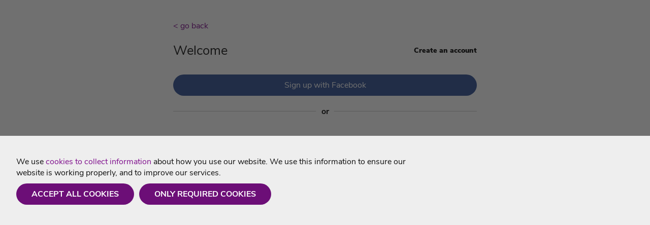

--- FILE ---
content_type: text/html; charset=utf-8
request_url: https://www.singtotheworld.com/register
body_size: 7813
content:


<!DOCTYPE html>

<html xmlns="http://www.w3.org/1999/xhtml">
<head id="scriptsDynamic"><title>
	Login
</title>

<meta charset="utf-8">
<meta name="viewport" content="width=device-width, initial-scale=1.0, maximum-scale=5">
<meta name="language" content="en" />
<meta name="robots" content="index,follow">
<meta name="google" content="nositelinkssearchbox,notranslate">
<meta name="format-detection" content="telephone=no">
<meta http-equiv="x-ua-compatible" content="ie=edge">
<meta name="ahrefs-site-verification" content="ddd0c8df208a4b396dc247e4a168f61eebdbdfad0199402898bdf321a55806fa">
<link rel="apple-touch-icon" sizes="180x180" href="/apple-touch-icon.png">
<link rel="icon" type="image/png" sizes="32x32" href="/favicon-32x32.png">
<link rel="icon" type="image/png" sizes="16x16" href="/favicon-16x16.png">
<link rel="mask-icon" href="/safari-pinned-tab.svg" color="#80118e">
<meta name="msapplication-TileColor" content="#80118e">
<meta name="theme-color" content="#80118e">


<meta name="twitter:card" content="summary" />
<meta name="twitter:site" content="@STTWKaraoke" />
<meta name="twitter:image" content="https://www.singtotheworld.com/images/sttw-Twitter-Card.jpg" />

<meta property="fb:app_id" content="203696823764992" />
<meta property="og:url" content="https://www.singtotheworld.com/register" />
<meta property="og:image" content="https://www.singtotheworld.com/images/sttw-Facebook-Card.jpg" />


<script type="application/ld+json">
{
  "@context": "http://schema.org",
  "@type": "WebSite",
  "name": "Sing To The World",
  "url": "https://www.singtotheworld.com/register",
  "description": "Karaoke backing tracks of the highest quality, available as MP3+G download or on CD+G discs."
  , "sameAs": [
	"https://www.facebook.com/STTWKaraoke/","https://twitter.com/STTWKaraoke"
	, "https://uk.trustpilot.com/review/singtotheworld.com"
  ]
}
</script>


<link rel="preconnect" href="https://fonts.gstatic.com">


<style>
	/* latin */
@font-face {
  font-family: 'Nunito Sans';
  font-style: normal;
  font-weight: 400;
  font-display: swap;
  src: url(https://fonts.gstatic.com/s/nunitosans/v6/pe0qMImSLYBIv1o4X1M8cce9I9s.woff2) format('woff2');
  unicode-range: U+0000-00FF, U+0131, U+0152-0153, U+02BB-02BC, U+02C6, U+02DA, U+02DC, U+2000-206F, U+2074, U+20AC, U+2122, U+2191, U+2193, U+2212, U+2215, U+FEFF, U+FFFD;
}
/* latin */
@font-face {
  font-family: 'Nunito Sans';
  font-style: normal;
  font-weight: 700;
  font-display: swap;
  src: url(https://fonts.gstatic.com/s/nunitosans/v6/pe03MImSLYBIv1o4X1M8cc8GBs5tU1E.woff2) format('woff2');
  unicode-range: U+0000-00FF, U+0131, U+0152-0153, U+02BB-02BC, U+02C6, U+02DA, U+02DC, U+2000-206F, U+2074, U+20AC, U+2122, U+2191, U+2193, U+2212, U+2215, U+FEFF, U+FFFD;
}
/* latin */
@font-face {
  font-family: 'Nunito Sans';
  font-style: normal;
  font-weight: 900;
  font-display: swap;
  src: url(https://fonts.gstatic.com/s/nunitosans/v6/pe03MImSLYBIv1o4X1M8cc8-BM5tU1E.woff2) format('woff2');
  unicode-range: U+0000-00FF, U+0131, U+0152-0153, U+02BB-02BC, U+02C6, U+02DA, U+02DC, U+2000-206F, U+2074, U+20AC, U+2122, U+2191, U+2193, U+2212, U+2215, U+FEFF, U+FFFD;
}
</style>

<link href="/css/shop.css?id=13" rel="stylesheet" />
<link href="/css/71bf353f-778b-4beb-9775-3556c3b15409/site.css?v=1.6.2" rel="stylesheet" />

<script>
    var Website = "71bf353f-778b-4beb-9775-3556c3b15409";
    var StripePublicKey = "pk_live_uX7wTIKsM7RqNcvlXw2RmjuK";
    
    var consolelog = false;
    var CustomerId = "95ee8284-1764-4b45-a9b3-cea170c6552f";
    var clog = false;
    var PLQueueId = "";
    var Section = "custom-disc";
    var QueueSection = "custom-disc";
    var PlayerColours = '{ "background1":"#000000", "outline1": "#000000", "text1":"#ffffff", "text2":"#6dd900", "text3":"#0000d9", "text4":"#7878ff", "text5":"#d900d9", "text6":"#ff78ff"}';

	//var connection = navigator.connection || navigator.mozConnection || navigator.webkitConnection;
	//var type = connection.type;
	//var eType = connection.effectiveType;

	//console.log("Connection type " + type + " - " + eType);

	//function updateConnectionStatus() {
	//	console.log("Connection type changed to " + connection.type + " - " + connection.effectiveType);
	//	eType = connection.type;
	//	eType = connection.effectiveType;
	//}

	//connection.addEventListener('change', updateConnectionStatus);
</script>


<!-- Place Analytics Code Here -->


<!-- Global site tag (gtag.js) - Google Analytics -->
<script async src="https://www.googletagmanager.com/gtag/js?id=G-E82K7C74BX"></script>
<script>
  window.dataLayer = window.dataLayer || [];
  function gtag(){dataLayer.push(arguments);}
  gtag('js', new Date());
  
  gtag('consent', 'default', {
  	'analytics_storage' : 'denied',
  	'ad_storage' : 'denied'
  });

  gtag('config', 'G-E82K7C74BX');

  
</script>




<script async src="https://squish.sitesharp.co.uk/js/track.min.js"></script>
<script>
    window.squish = window.squish || [];
    function _squash() { window.squish.push(arguments) }
    _squash("config", { apikey: '5fa3801a' });

	_squash("config", { cookiesaccepted: 0 });
</script></head>
<body class="preload nomenus">
      <script>
      	var LinkUserToGuid = "";
      	var ResetPasswordGuid = "";
          var requestedPage = "";
          var coderequest = "";
      	var audio = document.createElement("audio");
</script>
    <form name="form1" method="post" action="./login.aspx?id=273C2E01-DCC4-42A4-A9A7-32D5BE074B0C" id="form1">
<div>
<input type="hidden" name="__VIEWSTATE" id="__VIEWSTATE" value="/[base64]/[base64]/ijVs3tWtgI/E66ezS/T4f7bsNtD8qtmMeEzkDaMA==" />
</div>

<div>

	<input type="hidden" name="__VIEWSTATEGENERATOR" id="__VIEWSTATEGENERATOR" value="C2EE9ABB" />
</div>
		<div id="outdated"></div>
		<div class="container" style="padding-left: 0 !important;">
			<script>
				var jPageEditId = "273C2E01-DCC4-42A4-A9A7-32D5BE074B0C";
				var jProdEditId = "";
			</script>
			<div id="dynamicContent">
	<div id="ctl02_rowcon" class="rowcon"><div class="wrap">
			<div class="inner">
				<div class="row">
					<div class="col col-3"></div><div class="col col-6">
						<div class="colgroup">
							<div id="signupform" class="form row signupform">
								<div class="col col-12">                    <div class="elmcontainer text colgroup">                                                <div class="textelm tinymcecl mce-content-body" style="position: relative;" id="mce_40" spellcheck="false"><p><a href="/" data-mce-selected="inline-boundary">&lt; go back</a></p></div>                                            </div>                </div><div class="col col-12">
									<div class="title">
										Welcome <h1 class="small muted float-right" style="line-height: 35px">Create an account</h1>
									</div>
									
								</div><div class="col col-12">
									<div class="signupwith facebook">Sign up with Facebook</div>
								</div><div class="col col-12">
									<div class="line or"></div>
								</div><div class="col col-6">
									<div class="element">
										<input id="createdfname" type="text" class="field-mandatory">
										<label class="label" for="createdfname">First Name</label>
									</div>
									<div class="element-error">Oops, somethings not right. Check and try again.</div>
								</div><div class="col col-6">
									<div class="element">
										<input id="createdlname" type="text">
										<label class="label" for="createdlname">Last Name</label>
									</div>
								</div><div class="col col-12">
									<div class="element">
										<input id="createemail" type="text" autocorrect="off" autocapitalize="none">
										<label class="label" for="createemail">Email Address <span class="evalid"></span></label>
									</div>
								</div><div class="col col-6">
									<div class="element">
										<input id="createpassword" type="password" class="passwordcheck">
										<label class="label" for="createpassword">Password <span class="pstrn"></span></label>
									</div>
								</div><div class="col col-6">
									<div class="element">
										<input id="confirmpassword" type="password" class="passwordconfirm">
										<label class="label" for="confirmpassword">Confirm Password <span class="pcofm"></span></label>
									</div>
								</div><div class="col col-12">
									<div class="element"><input type="checkbox" class="checkbox field-mandatory" id="termsaccept"><label for="termsaccept"><span class="check"><span class="tick">✓</span></span><span class="small">I agree to this website's <a href="/terms-and-conditions" target="_blank" rel="noopener noreferrer">Terms of Use</a> and <a href="/privacy-policy" target="_blank" rel="noopener noreferrer">Privacy Policy</a>.</span></label></div>
								</div><div class="col col-12">
									<div class="element">
										<div class="labelt">Can we send you emails about news and offers?</div>
										<input type="radio" id="contactChoice1" name="contactPref" value="1"><label for="contactChoice1" class="allowemails ns clk"><span class="tick">✓</span>Yes please</label><input type="radio" id="contactChoice2" name="contactPref" value="0"><label for="contactChoice2" class="allowemails decline ns clk"><span class="tick">✗</span>No, thanks</label>
									</div>
									<div class="small text-center element-help">You can unsubscribe from emails at anytime within your account, or by using the unsubscribe link on every email.</div>
								</div><div class="col col-5 vt">
									<div class="button submit signup ns clk">Sign Up</div>
								</div><div class="col col-7 vt">
									<div class="msg"></div>
								</div><div class="col col-12">
									<p class="show one signup small np"><a href="/login"><i class="account"></i>Already have an account?</a></p>
								</div><div class="col col-12">
									<div class="line"></div>
								</div><div class="col col-12 text-center" style="margin: 0;">
									<p class="small muted">If you are not a Sing to the World user and you use "Sign up with Facebook", you will be registered and you agree to this website's <a href="/terms-and-conditions" target="_blank">Terms of Use</a> and <a href="/privacy-policy" target="_blank">Privacy Policy</a>.</p>
								</div>
							</div>
						</div>
					</div><div class="col col-3"></div>
				</div>
			</div>
		</div></div>





<div class="wrap footer">
	<div class="inner">
		<div class="row">
			<div class="col col-3">
				<h4><span class="colour1 size4">Need a hand?</span></h4>
				<p><span class="small">Monday - Friday<br />9AM - 5PM</span></p>
				<p class="np"><a href="tel:01675430433">01675 430 433</a><br /><a href="/cdn-cgi/l/email-protection#98f1f6fef7d8ebf1f6ffecf7ecf0fdeff7eaf4fcb6fbf7f5"><span class="__cf_email__" data-cfemail="abc2c5cdc4ebd8c2c5ccdfc4dfc3cedcc4d9c7cf85c8c4c6">[email&#160;protected]</span></a></p>
			</div><div class="col col-3">
				<h4><span class="colour1 size4">Useful Information</span></h4>
				<ul id="ctl03_infonav"><li class="drop  first  "><a class="mainlink" href="/shipping-and-delivery">Delivery</a></li><li class="drop  "><a class="mainlink" href="/blog">Karaoke Blog</a></li><li class="drop  "><a class="mainlink" href="/help-and-contact">Contact Us</a></li><li class="drop  first  "><a class="mainlink" href="/returns-information">Returns Information</a></li><li class="drop  "><a class="mainlink" href="/help">Help</a></li></ul>
			</div><div class="col col-3">
				<h4><span class="colour1 size4">Shop with us</span></h4>
				<ul id="ctl03_shopnav"><li class="drop  first  "><a class="mainlink" href="/custom-disc">Personalised Karaoke CD</a></li><li class="drop  "><a class="mainlink" href="/download">MP3+G Downloads</a></li><li class="drop  special"><a class="mainlink" href="/karaoke-starter-kit">Mystery Karaoke Starter Pack</a></li><li class="drop  "><a class="mainlink" href="/stream">Online Karaoke</a></li></ul>
			</div><div class="col col-3">
				<h4><span class="colour1 size4">Karaoke Services</span></h4>
				<ul id="ctl03_morenav"><li class="drop  first  special"><a class="mainlink" href="/custom-karaoke-lyrics">Custom Karaoke Lyrics</a></li><li class="drop  special"><a class="mainlink" href="/karaoke-song-request-slips">Karaoke Song Request Slips</a></li><li class="drop  special"><a class="mainlink" href="/karaoke-for-venues">Karaoke for Venues</a></li></ul>
				
			</div>
		</div>
	</div>
</div>

<div class="wrap copyright">
    <div class="inner">
        <div class="row">
			<div class="col col-6 vm">
				<a class="logo" href="/" aria-label="Home">
                    <img src="/images/STTW-logo.svg" alt="Sing to the World" width="68" height="60" />
                </a>
            </div><div class="col col-6 vm">
				<div id="ctl03_social" class="fsocial"><span class='social'><a class="socialicon facebook first" aria-label="Facebook" rel="noopener noreferrer" href="https://www.facebook.com/STTWKaraoke/" target="_blank"></a><a class="socialicon twitter" aria-label="Twitter" rel="noopener noreferrer" href="https://twitter.com/STTWKaraoke" target="_blank"></a></span></div>
			</div>
        </div>
    </div>
	<div class="inner">
		<div class="row">
			<div class="col col-4 vm">
                <p class="np small">Copyright &copy; 2026 Yousing Limited.</p>
            </div><div class="col col-4 vm">
				<!-- TrustBox widget - Micro Review Count -->
				<div class="trustpilot-widget" data-locale="en-GB" data-template-id="5419b6a8b0d04a076446a9ad" data-businessunit-id="5ea65c201adcd7000107e854" data-style-height="24px" data-style-width="100%" data-theme="dark">
				  <a href="https://uk.trustpilot.com/review/singtotheworld.com" target="_blank" rel="noopener">Trustpilot</a>
				</div>
				<!-- End TrustBox widget -->
            </div><div class="col col-4 vm">
				<ul id="ctl03_termsnav" class="terms"><li class="drop  first  "><a class="mainlink" href="/terms-and-conditions">Terms</a></li><li class="drop  "><a class="mainlink" href="/privacy-policy">Privacy</a></li><li class="drop  "><a class="mainlink" href="/cookie-policy">Cookies</a></li></ul>
			</div>
		</div>
	</div>
</div>

<div class="messages normmsg"></div>


		
		<div class="wrap cookies cookiebanner" id="cookiebanner">
	<div class="wrap banner">
		<div class="inner">
			<div class="row">
				<div class="col col-8 vm nmb">
					<p>We use <a href="/cookie-policy" rel="nofollow">cookies to collect information</a> about how you use our website. We use this information to ensure our website is working properly, and to improve our services.</p>
					<p class="np">
						<span class="butblock"><span class="cookiebtn a" id="acceptcookies">Accept all cookies</span></span><span class="butblock"><span class="cookiebtn reject a" id="requiredcookies">Only required cookies</span></span><span class="cookiebtn cookieresp"></span>
					</p>
				</div>
			</div>
		</div>
	</div>
</div>
		
		
<script data-cfasync="false" src="/cdn-cgi/scripts/5c5dd728/cloudflare-static/email-decode.min.js"></script><script src="/js/managecookies.js?v=20"></script>

<script defer src="/js/71bf353f-778b-4beb-9775-3556c3b15409/jquery-3.5.1.min.js"></script>
<script defer src="/js/outdated.js?id=1s1"></script>

<script defer src="/js/watermark.js?id=2d"></script>

<script defer src="/js/notify.js"></script>
<script defer src="/js/shop.min.js"></script>
<script defer src="/js/customer.min.js?id=2"></script>

<script defer src="/js/store.min.js"></script>
<script>var ResendOrderGuid = "";</script>


<script defer src="/js/71bf353f-778b-4beb-9775-3556c3b15409/search.min.js?id=6"></script>
<script defer src="/service/form/js/formfront.js"></script>



<!-- TrustBox script -->
<script type="text/javascript" src="//widget.trustpilot.com/bootstrap/v5/tp.widget.bootstrap.min.js" async></script>
<!-- End TrustBox script -->

 

<script defer src="/js/new/searchapi.min.js?v=8.8"></script>
<script defer src="/js/Checkout.js"></script>
<script defer src="/js/maildeck.js"></script>


		<script src="/js/managecookies.js?v=1"></script>

</div>
		</div>

        </form>

    <div id="fb-root"></div>
<script>(function (d, s, id) {
    var js, fjs = d.getElementsByTagName(s)[0];
    if (d.getElementById(id)) return;
    js = d.createElement(s); js.id = id;
    js.src = "//connect.facebook.net/en_GB/sdk.js#xfbml=1&version=v2.10&appId=203696823764992";
    fjs.parentNode.insertBefore(js, fjs);
}(document, 'script', 'facebook-jssdk'));</script>

<script defer src="https://static.cloudflareinsights.com/beacon.min.js/vcd15cbe7772f49c399c6a5babf22c1241717689176015" integrity="sha512-ZpsOmlRQV6y907TI0dKBHq9Md29nnaEIPlkf84rnaERnq6zvWvPUqr2ft8M1aS28oN72PdrCzSjY4U6VaAw1EQ==" data-cf-beacon='{"version":"2024.11.0","token":"f4bc33805d8f4648a2e4d7be2e3ef3d1","r":1,"server_timing":{"name":{"cfCacheStatus":true,"cfEdge":true,"cfExtPri":true,"cfL4":true,"cfOrigin":true,"cfSpeedBrain":true},"location_startswith":null}}' crossorigin="anonymous"></script>
</body>
</html>


--- FILE ---
content_type: text/css
request_url: https://www.singtotheworld.com/css/71bf353f-778b-4beb-9775-3556c3b15409/site.css?v=1.6.2
body_size: 14736
content:
a,address,b,body,center,dd,div,font,h1,h2,h3,h4,h5,h6,html,img,label,li,ol,p,s,small,strong,table,ul,var{border:0;outline:0;margin:0;padding:0}#outdated{display:none;position:fixed;top:0;left:0;width:100%;height:170px;text-align:center;text-transform:uppercase;z-index:999999;background-color:#f25648;color:#ffffff}* html #outdated{position:absolute}#outdated h6{font-size:25px;line-height:25px;margin:30px 0 10px}#outdated p{font-size:12px;line-height:12px;margin:0}#outdated #btnUpdateBrowser{display:block;position:relative;padding:10px 20px;margin:30px auto 0;width:230px;color:#ffffff;text-decoration:none;border:2px solid #ffffff;cursor:pointer}#outdated #btnUpdateBrowser:hover{color:#f25648;background-color:#ffffff}#outdated .last{position:absolute;top:10px;right:25px;width:40px;height:40px}#outdated .last[dir='rtl']{right:auto !important;left:25px !important}#outdated #btnCloseUpdateBrowser{display:block;position:relative;width:100%;height:100%;text-decoration:none;color:#ffffff;font-size:36px;line-height:36px;cursor:pointer}.row{margin-left:-10px;margin-right:-10px;box-sizing:border-box}.row .col{padding:0 10px;box-sizing:border-box;position:relative;display:inline-block;vertical-align:top;margin-bottom:20px;zoom:1;*display:inline !important}.row .col.col-1{width:8.33333333%}.row .col.col-2{width:16.66666666%}.row .col.col-3{width:25%}.row .col.col-4{width:33.33333332%}.row .col.col-5{width:41.66666667%}.row .col.col-6{width:50%}.row .col.col-7{width:58.33333333%}.row .col.col-8{width:66.66666666%}.row .col.col-9{width:75%}.row .col.col-10{width:83.33333333%}.row .col.col-11{width:91.66666667%}.row .col.col-12{width:100%}.row .col.col-20{width:20%}@media only screen and (max-width: 1080px){.wrap .inner{width:90% !important}.row .col.col-1{width:16.66666666%}.row .col.col-2.product{width:33.33333332%}.row .col.col-11{width:83.33333333%}.row .col.md-col-6{width:50% !important}}@media only screen and (max-width: 720px){.row .col.col-1,.row .col.col-2,.row .col.col-3,.row .col.col-4,.row .col.col-5,.row .col.col-6,.row .col.col-7,.row .col.col-8,.row .col.col-9,.row .col.col-10,.row .col.col-11,.row .col.col-12,.row .col.col-20{width:100%}.row .col.md-col-6{width:100% !important}.roww.basket .coll.col-6,.basket .coll.col-6{width:50% !important}.roww.basket .coll.col-4,.basket .coll.col-4{width:33.33333332% !important}.roww.basket .coll.col-8,.basket .coll.col-8{width:66.66666666% !important}}.roww{margin-left:-10px;margin-right:-10px;box-sizing:border-box}.roww .coll{padding:0 10px;box-sizing:border-box;position:relative;display:inline-block;vertical-align:top;margin-bottom:20px;zoom:1;*display:inline !important}.roww .coll.col-1{width:8.33333333%}.roww .coll.col-2{width:16.66666666%}.roww .coll.col-3{width:25%}.roww .coll.col-4{width:33.33333332%}.roww .coll.col-5{width:41.66666667%}.roww .coll.col-6{width:50%}.roww .coll.col-7{width:58.33333333%}.roww .coll.col-8{width:66.66666666%}.roww .coll.col-9{width:75%}.roww .coll.col-10{width:83.33333333%}.roww .coll.col-11{width:91.66666667%}.roww .coll.col-12{width:100%}.roww .coll.col-20{width:20%}@media only screen and (max-width: 960px){.roww .coll.col-1{width:16.66666666%}.roww .coll.col-11{width:83.33333333%}}@media only screen and (max-width: 720px){.roww .coll.col-1,.roww .coll.col-2,.roww .coll.col-3,.roww .coll.col-4,.roww .coll.col-5,.roww .coll.col-6,.roww .coll.col-7,.roww .coll.col-8,.roww .coll.col-9,.roww .coll.col-10,.roww .coll.col-11,.roww .coll.col-12,.roww .coll.col-20{width:100%}}html{font-size:66.667%}body{font-size:1.5em;line-height:1.4;color:#111;font-family:"Nunito Sans",sans-serif;font-style:normal;font-weight:400}html,body{background:#ffffff;z-index:1}body:not(.nomenus){background:#ffffff}.preload *,.preload ::before,.preload ::after{-webkit-transition:none !important;-moz-transition:none !important;-ms-transition:none !important;-o-transition:none !important;transition:none !important}h1,h2,h3,h4,h5,h6{font-size:1.5rem;padding-top:0;padding-bottom:10px;font-style:normal;font-weight:900;font-family:"Nunito Sans",sans-serif;color:#111;line-height:1.2}.size1{font-size:4.5rem}.size2{font-size:3.38rem}.size3{font-size:2.25rem}.size4{font-size:1.7rem}._notify{text-shadow:2px 2px 0 rgba(0,0,0,0.2)}p{padding-top:0;padding-bottom:10px}strong{font-weight:900;font-style:normal}a{text-decoration:none;color:#80118E}a:hover{text-decoration:underline}a[href^="mailto:"]{text-overflow:ellipsis;white-space:nowrap;overflow:hidden;max-width:100%;display:inline-block;vertical-align:top}.result a{color:#111}.text-right{text-align:right !important}.text-center{text-align:center !important}.text-left{text-align:left !important}.vt{vertical-align:top !important}.vb{vertical-align:bottom !important}.vm{vertical-align:middle !important}.nmb{margin-bottom:0 !important}.float-right{float:right}.label span.invalid{color:#d9534f}.label span{color:#5cb85c}.small{font-size:1.32rem}.clk,a{cursor:pointer !important;-webkit-tap-highlight-color:transparent}.tap{position:relative;overflow:hidden}ul{list-style:disc outside}ol{list-style:decimal outside}ol,ul{padding-left:20px;margin-top:0;margin-left:0px}ul ul,ul ol,ol ol,ol ul{margin:1.5rem 0 1.5rem 3rem;font-size:90%}li{margin-bottom:1rem}ol{padding-left:1rem;margin-bottom:2rem;list-style:none;counter-reset:item}ol li{counter-increment:item}ol li:before{margin-right:10px;content:counter(item);background:#ff5c26;border-radius:100%;color:#fff;text-align:center;display:inline-block;padding:0 8px;height:22px;line-height:22px;font-size:1.4rem}.textelm th,.textelm td{padding:12px 15px;text-align:left;border-bottom:1px solid #E1E1E1;background:none !important}.textelm th:first-child,.textelm td:first-child{padding-left:0}.textelm th:last-child,.textelm td:last-child{padding-right:0}.butblock a,.hbtn.addbskt,.plBtn,.butblock .a{display:inline-block;padding:10px 30px;background:#6c0e77;color:#ffffff;text-decoration:none;position:relative;cursor:pointer;border-radius:2rem / 2rem;text-transform:uppercase;transition:all ease-in-out .3s;text-shadow:none !important;font-weight:700}.butblock.white a{background:#ffffff;color:#111}.hbtn.addbskt{display:inline-block;width:auto;margin:0 auto;margin-bottom:2rem}.plBtn.editPlaylist{background:none;color:#9E9E9E;border:1px solid #9E9E9E;margin-left:10px}.plBtn{background:#FF5C26}.butblock a{font-weight:700}.butblock a:after{font-family:"Nunito Sans",sans-serif}.butblock.outline a{margin-top:10px;background:none;color:#6c0e77;border:1px solid #6c0e77}.wrap.bg4 .butblock.outline a{margin-left:10px;color:#ffffff;border:1px solid #ffffff}.butblock.v a{background:#85B200}.container{z-index:1;position:relative;min-height:100vh;box-sizing:border-box}.wrap{width:100%;position:relative;padding-top:20px}.wrap .inner{width:1280px;margin:0 auto;padding:20px 0;max-width:95%}.special .rowcon .wrap .inner{width:960px;padding:40px 0}.wrap.bg1{background:#ffffff}.wrap.bg2{background:#f8f2f9}.wrap.bg3{background:#6c0e77;color:#ffffff !important}.wrap.bg3 h4{background:#6c0e77;color:#ffffff !important}.wrap.bg3 a{background:#6c0e77;color:#ffffff !important}.wrap.bg4{border-top:1px solid #eee}.wrap.sttw-custom-bg-1{background:linear-gradient(to bottom, #739cdc 0%, #76d6ef 75%);padding-bottom:163px}.wrap.sttw-custom-bg-2{background:linear-gradient(to bottom, #80108E 0%, #4F87E6 75%);padding-bottom:163px}.wrap.sttw-custom-bg-1:before,.wrap.sttw-custom-bg-2:before{content:'';background:url(/images/71bf353f-778b-4beb-9775-3556c3b15409/sound-levels-bottom.png);position:absolute;bottom:0;left:0;width:100%;height:163px}.wrap.sttw-custom-bg-1 h1,.wrap.sttw-custom-bg-2 h1{font-family:"Nunito Sans",sans-serif;text-shadow:2px 2px 0 rgba(0,0,0,0.2);color:#ffffff}.wrap.sttw-custom-bg-1 .imgelm,.wrap.sttw-custom-bg-2 .imgelm{margin:0}.wrap.sttw-custom-bg-1 .imgelm img,.wrap.sttw-custom-bg-2 .imgelm img{margin:0 auto}.block3 .colgroup{padding:20px 40px 20px 40px;border-radius:2rem / 2rem;border:1px dashed #EE0191}.block2 .colgroup{padding:20px 40px 20px 40px;border-radius:2rem / 2rem;border:1px dashed #4F87E6}.textelm p:last-child{padding-bottom:0}.imgelm{display:block;position:relative}.imgelm img{display:block;max-width:100%;position:relative}img:not(.lazy){height:auto}img{transition:all .3s ease-in-out;margin:0 auto;display:block;max-width:100%}img.lazy{opacity:0}.textimg .imgelm{margin-bottom:20px}img.pulse{position:absolute;top:0;left:0;width:100%;z-index:0;animation-name:rotate;animation-duration:20s;animation-iteration-count:infinite;animation-timing-function:linear}@keyframes rotate{from{transform:rotate(0deg)}to{transform:rotate(360deg)}}.helptitle h4{padding:0}.answer h2{font-size:1.8rem;line-height:1.5}.wrap.bgimgt{background-position:top center !important;background-size:cover !important;background-repeat:no-repeat !important}.wrap.bgimgc{background-position:center !important;background-size:cover !important;background-repeat:no-repeat !important}.wrap.bgimgb{background-size:cover !important;background-position:center center !important;background-repeat:no-repeat !important;height:50vh}.rowcon .wrap.bgimgb:before{background:linear-gradient(0deg, rgba(0,0,0,0.4) 0, rgba(0,0,0,0.2) 50%, transparent 100%);content:'';position:absolute;top:0;left:0;width:100%;height:100%}.wrap.bgimgc .inner{height:75vh}.wrap.bgimgb.bg2 .inner{position:absolute;top:auto;left:50%;transform:translate(-50%, 0);bottom:0}.bgimgb,.bgimgc,.bgimgt,.prodlisting .product .colimg.item{transition:background 200ms ease-in-out 300ms}.bgimgright{background-position:right center !important;background-repeat:no-repeat !important;background-size:50% auto !important}.wrap.bgimgright .inner{padding:80px 0}.wrap.bgimgright .colgroup.text{padding:20px 40px 20px 0}.bgimgleft{background-position:left center !important;background-repeat:no-repeat !important;background-size:50% auto !important}.wrap.bgimgleft .inner{padding:80px 0}.wrap.bgimgleft .colgroup.text{padding:20px 0 20px 40px}.homebg{background-image:linear-gradient(to bottom, #739cdc 0%, #76d6ef 75%),linear-gradient(to bottom, #fff 0%, #fff 100%),linear-gradient(to bottom, #80108E 0%, #4F87E6 75%);background-size:calc(50% - 10px) 100%,60px 100%,100% 100%;background-position:0 0,calc(50% - 20px) 0,50% 0;background-repeat:no-repeat;padding:60px 0 40px;margin:20px auto}.homebg:before{content:'';position:absolute;top:0;left:0;width:100%;height:100%;background-position:top center !important;background-size:contain !important;background-repeat:no-repeat !important;background-image:url(/images/71bf353f-778b-4beb-9775-3556c3b15409/background-icons-custom-download.webp)}.homebg .colgroup:not(.moreloaded){padding:0 20px;color:#fff}.homebg .colgroup h2{text-shadow:2px 2px 0 rgba(0,0,0,0.2);padding-bottom:0;color:#ffffff}.homebg .colgroup .imgelm img{margin:0 auto}.wrap.ma1.ma2{width:100%;padding:0}.wrap.ma1.ma2 .inner{width:100%;padding:0}.playwr{padding:0;width:100%;height:100%;position:fixed;top:0;left:0;background:#000000;z-index:2;display:none}.playwr .logo{display:block;position:absolute;top:50px;left:50px;width:47.562px;height:52.5px;z-index:99999}.playwr .logo img,.playwr .logo svg{display:block;max-width:100%}.trackopts .ShowSing{display:none !important}.newsletter{background:no-repeat center center;background-size:cover;color:#ffffff;text-align:center}.newsletter .inner{padding:20px 0 !important}.newssignup .newsemail{outline:none;border:none;background:#ffffff;padding:10px 20px;font-size:16px;color:#202020;display:inline-block;vertical-align:top;width:calc(100% - 138px);border-top-left-radius:2px;border-bottom-left-radius:2px}.newssignup .newssub{display:inline-block;padding:0 20px;font-size:16px;text-align:center;vertical-align:top;background:#A82A00;height:38px;line-height:38px;border-top-right-radius:2px;border-bottom-right-radius:2px}.newssignup .newssub:hover{background:#ff5c26}.newssignup{margin-bottom:10px}.footer{background:#80118E;color:#ffffff}.footer ul{list-style:none;padding:0}.footer ul li{display:block;margin-bottom:0}.footer ul li a,.footer ul li span{color:#ffffff}.footer ul li:last-child{margin-bottom:0}.footer a{color:#ffffff;padding:8px 0;display:inline-block}.wrap.newsletter{background:url(/images/sttw/background-triangles.jpg) repeat-x center;background-size:cover}.wrap.copyright:before{background-color:none;display:block;left:0;position:absolute;right:0;content:'';z-index:0;box-sizing:border-box;height:100px;top:-1px;background-image:url(/images/sttw/footer.svg);background-repeat:repeat-x;background-position:top right;background-size:auto 100%}.copyright ul.terms{list-style:none;padding:0;text-align:right}.copyright ul.terms li{display:inline-block;padding:0;margin:0;margin-left:10px}.copyright ul.terms li:first-child{margin-left:0}.copyright ul.terms li a{display:block;color:#ffffff;font-size:1.32rem}.footer .inner{padding:20px 0 !important}.footer .coll{margin-bottom:0 !important;vertical-align:top}.copyright .logo{margin:0}.flogo{display:block;margin-bottom:30px}.flogo img{display:block;max-width:100%}.fsocial{text-align:right}.socialicon{background:#80118E;display:inline-block;position:relative;width:50px;height:50px;margin-left:10px;vertical-align:middle;border-radius:50%}.socialicon:first-child{margin-left:0}.fsocial .socialicon{background:none}a.socialicon:before{content:'';width:25px;height:25px;display:block;position:absolute;top:50%;left:50%;transform:translate(-50%, -50%)}a.socialicon.facebook:before{background:url(/images/71bf353f-778b-4beb-9775-3556c3b15409/svg/facebook-logo.svg) center}a.socialicon.twitter:before{background:url(/images/71bf353f-778b-4beb-9775-3556c3b15409/svg/twitter-logo-white.svg) center}.copyright{background:#6c0e77;color:#ffffff;padding-top:0}.wrap.copyright .inner{padding:20px 0  0 !important}.pricing{border:1px solid #111;background:#ffffff;color:#111;padding:2rem 1rem 0 1rem;margin-top:40px;position:relative;box-sizing:border-box;margin-bottom:20px;text-align:center;text-shadow:none !important}.pricing:before{content:'';background:none;height:40px;position:absolute;top:-40px;left:-1px;width:calc(100% + 2px)}.pricing.popular{border-color:#111}.pricing.popular:before{content:'Most Popular';background:#111;line-height:40px;text-align:center;font-size:1.8rem;color:#ffffff}.pricing ul{padding:0;list-style:none;padding-bottom:1rem}.karaokevenues{height:320px;width:320px;position:relative;margin:40px auto;background:radial-gradient(ellipse at top center, transparent 0%, rgba(0,0,0,0.4) 100%),radial-gradient(ellipse at top left, #28B270, #8AB805);border-radius:4px}.karaokevenues .textelm{position:absolute !important;top:50%;left:50%;transform:translate(-50%, -50%);width:80%}.nomenus .wrap:first-child{min-height:60vh;padding-top:20px}.nomenus .colgroup:not(.plain){background:#ffffff;border-radius:2rem / 2rem;padding:0;height:100%}.nomenus .form .logo{display:inline-block}.form{padding:0;text-align:left}.form .show{text-align:left}.form .title{font-size:2.4rem;text-align:left}.button.signup,.form .button{width:auto;padding:10px 30px;background:#FF5C26;border-radius:2rem / 2rem;position:relative;transition:all ease-in-out .2s;display:inline-block}.form .element{padding-top:20px}.form .element input[type=text],.form .element input[type=password],.form .element input[type=tel],.birthday-picker select,.form .element textarea,.form .element select{border:1px solid transparent;background-color:white;box-shadow:0 1px 3px 0 #cccccc;border-radius:4px;padding:8px 20px}.form .element input[type=text]:not(.ferror):active,.form .element input[type=text]:not(.ferror):focus,.form .element input[type=password]:not(.ferror):active,.form .element input[type=password]:not(.ferror):focus{border:1px solid #80118E}.form .element input[type=text]:focus+label,.form .element input[type=text]:active+label,.form .element input[type=text].field-active+label,.form .element input[type=password]:focus+label,.form .element input[type=password].field-active+label,.form .element input[type=tel]:focus+label,.form .element input[type=tel].field-active+label,.form .element input[type=text]:-internal-autofill-selected+label,.form .element input[type=password]:-internal-autofill-selected+label{font-size:inherit;color:#111111}.form .element .label{padding:8px 20px;bottom:0;font-size:1.5rem;box-sizing:border-box}.addPl2,.form .button.rDPl{display:none !important}.formbut{display:inline-block;padding:0 20px;font-size:16px;text-align:center;vertical-align:top;background:#A82A00;height:38px;line-height:38px;border-radius:4px;color:#fff;cursor:pointer}.formbut:hover,.form .button:hover{background:#ff5c26}.form .msg{padding:10px 20px;border-radius:2rem / 2rem;text-align:right}.form .msg.error{color:#D90000}.form .msg.success{color:#336600}.form input[type=text].ferror,.form input[type=password].ferror,.form input[type=tel].ferror,.form select.ferror{border-color:#D90000}i{height:20px;background-position:center;background-size:100% 100%;display:inline-block;margin-right:5px;text-align:center;vertical-align:text-bottom;width:20px}i.settings{background-image:url(/images/71bf353f-778b-4beb-9775-3556c3b15409/icons/settings.svg)}i.account{background-image:url(/images/71bf353f-778b-4beb-9775-3556c3b15409/icons/account.svg)}i.password{background-image:url(/images/71bf353f-778b-4beb-9775-3556c3b15409/icons/password.svg)}.form .line{border-top:1px solid #cccccc;margin:10px 0;position:relative}.form .line.or:before{content:'or';position:absolute;top:50%;left:50%;transform:translate(-50%, -50%);color:#111;background:#ffffff;padding:10px;font-weight:700}.form p{line-height:1.4}.signupwith.facebook{border-radius:2rem / 2rem}.form .signup a{color:#111}.form .element-help{background:#eeeeee;margin-top:10px;padding:10px 20px}.form .element .labelt,.labelt{font-size:1.5rem;color:#111;display:block;margin-top:-30px;padding:0 20px;margin-bottom:8px}#karaoke_logo{margin-right:20px;padding:5px 0}#karaoke_logo,#karaoke_text{display:inline-block;vertical-align:middle}#karaoke_text{padding:5px 0}.backtotop{display:none}.colour1{color:#ffffff}.colour2{color:#FF5C26}.colour3{color:#00bffe}.ncolour2{color:#FB61AD}.ncolour3{color:#9BC734}.basket h4{text-decoration:none;font-size:2rem}.bolder,.numwiget{font-weight:900}.coldes .prodprice,.plprice .prodprice{font-weight:900}.button.signup.active,.button.updateterms.active{background:#FF5C26 !important}.checkheader span,.editSummary,.tablist li{color:#FF5C26;Background:#fff}.paymentsteps li{margin-bottom:0}.paymentsteps li.complete span,.paymentsteps li.partial span{color:#FF5C26}.paymentsteps li.complete span.stepnum{background:#FF5C26;border-color:#FF5C26}.paymentsteps li.partial span{border-color:#FF5C26}.checkout .basket,.checkout .subwarning{font-size:initial}.mask.basket p{padding-bottom:0}.cdname .tcount{font-size:12px;color:#777}.showtracklist{font-size:12px;color:#777;cursor:pointer}.tracklisting h5{font-size:12px;padding-top:10px}.tracklisting b{font-size:12px}.tracklisting .trackextra{font-size:12px;color:#80118E;text-transform:none}.tracklisting .command span{margin:0}.basketcom{text-align:right}.tracklistingssection div.roww.plt,.productstore .tracklistingssection div.roww.plti{padding-left:0}.tracklistingssection div.roww.plti .col-5{padding-left:40px}.tracklistingssection{margin-bottom:20px}.StripeElement{box-sizing:border-box;height:40px;padding:10px 12px;border:1px solid transparent;border-radius:4px;background-color:white;box-shadow:0 1px 3px 0 #cccccc;-webkit-transition:box-shadow 150ms ease;transition:box-shadow 150ms ease}.StripeElement--focus{box-shadow:0 1px 3px 0 #9E9E9E}.StripeElement--invalid{border-color:#fa755a}.StripeElement--webkit-autofill{background-color:#fefde5 !important}.checkheader{position:relative}.herobox{border:1px solid #85B200;padding:20px 20px 30px 20px;margin:10px auto;border-radius:2rem/2rem}.windowbox .herobox{margin:0 auto;text-align:center}.windowbox .herobox .hbtn{border:1px solid}.herobox.sub{border-color:#FF5C26}.herobox .hbtn{border-color:#FF5C26;color:#FF5C26 !important}.herobox .hbtn.sub{color:#fff !important}.herobox .hbtn.jv{border-color:#85B200;background:#85B200;color:#ffffff !important}.helptext{background:#eeeeee}.novenue{padding-top:20px}.statuspeg{height:10px;width:10px;border-radius:50%;display:inline-block;margin-right:10px;background:red}.JoinVen{display:none}.online .JoinVen{display:block}.online .statuspeg{background:green}.requestindividualdownload{border:1px solid black;border-radius:20px;margin:0px 5px 10px 5px;padding:5px 10px}.switch{visibility:hidden;height:0;width:0;display:none}.switch+label{cursor:pointer;text-indent:60px;width:50px;height:22px;background:#9E9E9E;display:block;border-radius:100px;position:relative;font-size:1.2rem;color:#9E9E9E;line-height:22px}.switch+label:before{content:'';position:absolute;top:1px;left:1px;width:20px;height:20px;background:#fff;border-radius:100%;transition:0.3s}.switch:checked+label{background:#85B200;color:#85B200}.switch:checked+label:before{left:calc(100% - 1px);transform:translateX(-100%)}.switch+label:active:before{width:20px}.size3.max{overflow:hidden;text-overflow:ellipsis;display:-webkit-box;max-height:66px;-webkit-line-clamp:2;-webkit-box-orient:vertical}p.max{overflow:hidden;text-overflow:ellipsis;display:-webkit-box;max-height:46px;-webkit-line-clamp:2;-webkit-box-orient:vertical;box-sizing:border-box}.article a.overlay{position:static}.article a.overlay:before{bottom:0;content:"";left:0;overflow:hidden;position:absolute;right:0;top:0;white-space:nowrap;z-index:1}.article a:not(.overlay){position:relative;z-index:2;text-decoration:none}.article a:not(.overlay):hover{text-decoration:underline}.article .coll{position:static}.article .imgelm{height:0;padding-top:56.25%;position:relative;border:1px solid rgba(0,0,0,0.2);overflow:hidden}.article .imgelm img{position:absolute;top:0;left:0;max-width:100%;box-sizing:border-box;height:100%;width:100%}.logo{width:68px;height:60px;display:block;margin:0 auto 10px}.logo img{display:block;max-width:100%;height:auto}.wrap.user{background:#80118E;padding:10px 0;border-bottom:2px solid #fff;min-height:82px;box-sizing:border-box}.wrap.user .inner{padding:0;position:relative}.wrap.user .col{margin-bottom:0}.user .col.col-2.text-right{position:absolute;top:0;right:0;margin-bottom:0}.wrap.announcement{background:#A9409B;color:#ffffff;padding-top:10px;text-align:center}.wrap.announcement .inner{padding:0}.wrap.announcement .coll{margin-bottom:10px}.wrap.announcement p a{color:#ffffff}.hnav{list-style:none;margin:0;padding:0;text-align:right;white-space:nowrap;display:inline-block;overflow:hidden;min-width:100%}.hnav li{display:inline-block;vertical-align:bottom;margin:0;float:left}.hnav li a,.hnav li .a{padding:0 10px;font-size:1.5rem;color:#ffffff;transition:background ease-in-out .3s, color ease-in-out .3s;text-decoration:none;font-weight:700}.hnav li:first-child a{border:none;padding-left:0}.hnav li:last-child a{padding-right:0}.hnav li a:hover,.hnav li.redl a{color:#7dd5ed}.hnav li.sale a{background:#D90000}.hnav li.extras{float:none}ul.hnav li.more{display:none}.menuready ul.hnav li.more{display:inline-block}.utilmenu{list-style:none;margin:0;padding:0;text-align:right}.utilmenu li{display:inline-block;vertical-align:middle;padding:0 4px;margin:0}.utilmenu li a{padding:5px 0;font-size:1.3rem;color:#ffffff;transition:background ease-in-out .3s, color ease-in-out .3s;text-decoration:none;font-weight:700}.basketbtn{margin:0}.utilmenu .ic{width:30px;height:30px;display:block;padding:3px;box-sizing:border-box}.utilmenu .ic svg{display:block;fill:#fff}.wrap .inner.overflowcontainer{position:absolute;left:50%;transform:translateX(-50%);background:#ffffff;padding:20px 20px 10px 20px;display:none;z-index:1;box-shadow:0px 11px 15px -7px rgba(0,0,0,0.2),0px 24px 38px 3px rgba(0,0,0,0.14),0px 9px 46px 8px rgba(0,0,0,0.12)}ul.overflowmenu{flex-direction:column;flex-wrap:wrap;max-height:500px;display:flex;list-style:none;margin:0;padding:0}ul.overflowmenu{max-height:66px}ul.overflowmenu li{display:none}ul.overflowmenu li a{color:#80118E;text-decoration:none;font-size:1.5rem;transition:color ease-in-out .2s;padding:0 10px;display:block;cursor:pointer;font-weight:700;position:relative}ul.overflowmenu li .a,ul.overflowmenu li .hovermenu{display:none}@media only screen and (max-width: 600px){.user .col.col-12{display:block}.user .col.col-4{padding:0;width:33.33333332% !important}.logo{margin:0 auto}.navigation{position:fixed;height:100%;width:260px;max-width:100%;z-index:1000;background:rgba(255,255,255,0.8);-webkit-backdrop-filter:saturate(0.8) blur(10px);backdrop-filter:saturate(0.8) blur(5px);top:0;margin:0;margin-left:-260px;transition:all .4s ease-in-out;box-shadow:0px 0px 5px 0px rgba(0,0,0,0.2);left:0;display:block;box-shadow:0px 0px 5px 0px rgba(0,0,0,0.2)}.menu-open .navigation{margin-left:0}.menu-icon{display:block;padding:10px;background:none;float:left}.hamburger{position:relative;display:block;width:24px;height:24px;cursor:pointer}.hamburger-inner{top:2px}.hamburger-inner,.hamburger-inner:after,.hamburger-inner:before{position:absolute;width:24px;height:4px;transition-timing-function:ease;transition-duration:.15s;transition-property:transform;border-radius:2px;background-color:#ffffff}.hamburger-inner:after,.hamburger-inner:before{display:block;content:""}.hamburger-inner:before{top:9px;transition-timing-function:ease;transition-duration:.15s;transition-property:transform,opacity}.hamburger-inner:after{top:18px}.menu-open .hamburger-inner{transform:translate3d(0, 10px, 0) rotate(45deg)}.menu-open .hamburger-inner:before{transform:rotate(-45deg) translate3d(-5.71429px, -6px, 0);opacity:0}.menu-open .hamburger-inner:after{transform:translate3d(0, -20px, 0) rotate(-90deg)}.navigation ul{list-style:none;margin:0;padding:0;display:block;position:relative;padding-top:20px}.navigation ul li{margin:0;display:block !important}.navigation ul li a,.navigation ul li .a,.navigation ul li a:hover{display:block;padding:15px 20px !important;border:none;color:#111}.navigation ul li.more{display:none !important}.navigation ul li label{position:relative;display:block}.navigation ul li label:after{position:absolute;content:'+';top:50%;right:0;transform:translateY(-50%)}.navigation ul>li.redl>a,.navigation ul>li.redl>.a{border-left:4px solid #80118E;color:#80118E}.navigation ul>li.redl>.a{border-color:#eee}.navigation ul>li.redl>a.parent{border:none}.navigation ul li a:hover:after,.navigation ul li.redl a:after{display:none}.navigation ul ul.hovermenu{position:relative;top:auto;background:rgba(0,0,0,0.1);box-shadow:none;padding:10px}.navigation ul li:hover>ul.hovermenu{display:none}.navigation ul li input[type=checkbox]:checked ~ ul.hovermenu{display:block}.navigation ul ul.hovermenu li a{padding:15px 20px}.navigation ul ul.hovermenu li:first-child{border:none}}.wrap.darksearch{padding:0 !important;background:#ffffff;display:none}.darksearchmask.open+.wrap.darksearch,.wrap.darksearch.open{pointer-events:initial;z-index:99999;display:block}.darksearchmask.open{position:fixed;bottom:0;left:0;right:0;top:0;z-index:99999;pointer-events:none;background:none}.darksearchmask.open:before{content:'';z-index:1;position:absolute;top:0;right:0;bottom:0;left:0;background-color:#111111;opacity:0.6;transition:all ease-in-out .3s}.search2{position:relative;letter-spacing:0.08rem;font-size:1.8rem;background:rgba(0,0,0,0.1);border-radius:4px}.darksearchmask.open+.wrap.darksearch .search2{margin-right:80px}.wrap.darksearch .search2 .closesearch{display:none}.darksearchmask.open+.wrap.darksearch .search2 .closesearch{display:block;position:absolute;right:-80px;top:50%;transform:translateY(-50%);width:60px;height:26px;padding:5px 0;font-size:1.32rem;text-transform:uppercase;text-decoration:underline;cursor:pointer}.search2 .searchinput2{border:none;outline:none;padding:19px 40px;padding-left:70px;display:block;position:relative;z-index:1;width:100%;color:rgba(0,0,0,0.8);background:none;letter-spacing:0.08rem;font-size:1.8rem;transition:padding ease-in-out 0s 0.3s;box-sizing:border-box}.search2 .searchinput2.watermark{padding-left:40px;padding-right:70px;transition:padding ease-in-out .3s .3s}.search2 .placeholder2{display:block;width:100%;height:100%;position:absolute;top:0;left:0;padding:0 40px;color:rgba(0,0,0,0.4);line-height:60px;padding-left:70px;opacity:0;transition:opacity ease-in-out .3s;box-sizing:border-box}.search2 .placeholder2.show{opacity:1}.search2 .ic,.search2 .clearsearch2{display:block;position:absolute;width:36px;height:36px;top:12px;left:20px;transition:opacity ease-in-out 0 .3s}.search2 .ic svg,.search2 .clearsearch2 svg{display:block;width:36px;height:36px;fill:rgba(0,0,0,0.3)}.search2 .clearsearch2{left:auto;right:20px;z-index:1}.search2 .clearsearch2{opacity:0}.search2.toggle .ic{opacity:0;transition:opacity ease-in-out .3s .3s}.search2.toggle .clearsearch2{opacity:1;transition:opacity ease-in-out .3s .3s}.search2 .loading>.bar{background-color:rgba(0,0,0,0.8)}.suggestionlist{list-style:none;margin:0;padding:0;padding-bottom:1rem;columns:5}.suggestionlist li{display:block;margin-bottom:10px}.suggestionlist li a{color:#ffffff;text-decoration:none}.taglist{list-style:none;margin:0;padding:0}.taglist li{display:inline-block;margin-bottom:1rem;margin-right:10px}.taglist li a{color:rgba(0,0,0,0.3);display:block;text-decoration:none;padding:10px 20px;letter-spacing:0.08rem;font-size:1.8rem;border-radius:4px;background:rgba(0,0,0,0.1)}.prodlisting{position:relative}.prodlisting .product .colgroup{overflow:hidden;border-radius:4px;box-shadow:0 10px 20px -10px rgba(0,0,0,0.6)}.prodlisting .product.artist .colimg.item{border-radius:50%}.prodlisting .product .colimg{padding-bottom:100%;height:0;overflow:hidden;position:relative;display:block;background:none}.prodlisting .product.col-8 .colimg{padding-bottom:48%}.prodlisting .product .albumname{position:absolute;top:50%;width:100%;height:auto;transform:translateY(-50%);padding:0 35px;text-align:center;font-size:2.4rem;box-sizing:border-box;color:#ffffff;text-shadow:2px 2px 0 rgba(0,0,0,0.2);white-space:normal;font-weight:900}.prodlisting .product .albumname span{font-weight:400}.prodlisting .product .colimg.item{position:relative;background-size:cover;transition:background 200ms ease-in-out 300ms}.tracklist{padding:20px 0}.tracklist .colgroup{padding:0 10px;overflow:hidden;border-radius:4px}.tracklist .colgroup>.row{padding:5px 0;border-top:1px solid rgba(0,0,0,0.1);transition:background ease-in-out .3s;position:relative}.tracklist .colgroup>.row .col{vertical-align:middle}.tracklist .colgroup>.row:first-child{border:none}.tracklist .col{margin-bottom:0 !important}.tracklist .trackartist,.tracklist .trackbrand{font-size:1.32rem;color:rgba(0,0,0,0.6)}.tracklist .tracktime{font-size:1.32rem;color:rgba(0,0,0,0.6);padding-right:45px}.tracklist .trackartist a{color:rgba(0,0,0,0.6)}.tracklist .tm{display:inline-block;fill:rgba(0,0,0,0.6);vertical-align:middle;padding:0 10px}.tracklist .altversions{display:none}.tracklist .altversions,.tracklist .activealt{background:rgba(0,0,0,0.1)}.loadmore,.loadmorelink.prev a,.loadmorelink.next a{margin-top:20px;border-radius:2rem / 2rem;border:1px solid #fff;display:inline-block;padding:10px 20px;font-size:1.2rem;background:none;font-weight:900;text-decoration:none;text-transform:uppercase}.underline{border-bottom:1px solid rgba(0,0,0,0.2);margin-bottom:10px;position:relative}.login-step-number{font-size:5.0rem;font-family:'Proxima Nova W05 Extrabold';border:5px solid #ffffff;width:80px;height:80px;line-height:70px;border-radius:50%;display:inline-block;margin-bottom:20px}.wrap.result{color:#333333}.wrap.result:first-child{padding-top:20px}.wrap .wrap.result{padding-top:0}.mask{-webkit-backdrop-filter:saturate(0.8) blur(10px);backdrop-filter:saturate(0.8) blur(10px)}.mask .windowbox .coll.m{border-radius:2rem}.mask.samplecdgpop .roww .coll{padding:0 !important}.mask.samplecdgpop .close{color:#fff}.trackopts{list-style:none;margin:0;padding:10px;padding-bottom:0;width:100%;box-sizing:border-box}.trackopts li{display:block;padding:0;box-sizing:border-box;margin-bottom:10px;color:#202020}.trackopts li:first-child{padding:10px 0}.plwindow .trackopts li{padding-top:0}.trackopts li a{color:#ffffff}.trackopts li a:hover{color:#ffffff}.trackopts li:first-child .tracktitle,.trackopts li:first-child .plmenutitle{display:block;padding-right:30px}.trackopts li:first-child .plmenutitle{padding-bottom:0}.trackopts li:first-child{margin-bottom:0}.trackopts li:first-child .trackartist{font-size:22px;color:#FF5C26;display:block}.trackopts li .moreinfo{display:block;text-align:center;font-size:14px;color:#FF5C26;text-transform:uppercase}.trackopts .clk:not(.a),.trackopts .clk.a a{background:#FF5C26;color:#fff;border-radius:2rem / 2rem;padding:10px 20px;display:inline-block}.trackopts .clk:not(.a).rDPl{background:none;color:#777777 !important;border:1px solid #777}.incompletedisclist li{display:block !important;margin-bottom:10px !important}.incompletedisclist ul{margin:0;padding:20px}.incompletedisclist li .coll{margin-bottom:0}.trackopts .clk.a.m a{background:#FF5C26;color:#ffffff}.trackopts .clk.a.m.sub a{background:#00698C;color:#ffffff}.trackopts .clk.s{background:none;border:1px solid #FF5C26;color:#FF5C26}.trackopts li.tags{padding:0}.trackopts li.joinvenuebtn,.trackopts li.passbtn{margin:0;margin-bottom:10px}.row .col.tabletmode{margin-bottom:0}.trackopts .clk:not(.a).avqtop{width:30%;margin-right:10px;display:inline-block}.trackopts .clk:not(.a).avq{width:calc(70% - 10px);display:inline-block}.addPl2.trackopts .clk:not(.a).avq{width:auto;display:block;margin-bottom:10px}.searchresult2 .row .avqtop,.searchresult2 .row .opencommands,.searchresult2 .row .getpremium,.searchresult2 .row .addtodisc,.searchresult2 .row .addtodownload{display:inline-block;vertical-align:middle;position:absolute;width:30px;height:30px;top:50%;transform:translateY(-50%);left:0;z-index:1}.searchresult2 .row .avqtop svg,.searchresult2 .row .opencommands svg,.searchresult2 .row .getpremium svg,.searchresult2 .row .addtodisc svg,.searchresult2 .row .addtodownload svg{display:block;fill:rgba(0,0,0,0.4);position:absolute;top:50%;left:50%;width:90%;height:90%;margin:0;transform:translate(-50%, -50%)}.searchresult2 .row .addtodisc,.searchresult2 .row .addtodownload{right:10px;opacity:1;background:#FF5C26;border-radius:2px;left:auto;margin:0}.searchresult2 .row .addtodisc svg,.searchresult2 .row .addtodownload svg{fill:#ffffff}.searchresult2 .row .addtodisc:hover svg,.searchresult2 .row .addtodownload:hover svg{fill:#ffffff}.searchresult2 .row .avqtop:hover svg{fill:#111}.searchresult2 .row.track{border-top:1px solid rgba(0,0,0,0.1);padding:10px 0}.searchresult2 .row.track:first-child{border-top:none}.searchresult2 .art .col-10,.searchresult2 .art>.col-12 .track{padding-left:40px;padding-right:40px}.searchresult2 span[data-attr=tooltip]{border:none;cursor:initial;margin:0}#tooltip{text-align:center;color:#fff;background:#202020;position:absolute;z-index:100;padding:10px 20px;font-size:14px;border-radius:2px;box-shadow:0px 0 10px 0px rgba(0,0,0,0.75)}#tooltip:after{width:0;height:0;border-left:10px solid transparent;border-right:10px solid transparent;border-top:10px solid #202020;content:'';position:absolute;left:50%;bottom:-10px;margin-left:-10px}#tooltip.top:after{border-top-color:transparent;border-bottom:10px solid #202020;top:-20px;bottom:auto}#tooltip.left:after{left:10px;margin:0}#tooltip.right:after{right:10px;left:auto;margin:0}.col.top10{vertical-align:top}.col.top10 .row{padding:0 !important;border-top:0 !important}.col.top10 .col{margin-bottom:10px}.top10 span.track{display:block;background:#eeeeee;padding:10px;border-radius:2px;position:relative;padding-right:56px;padding-left:32px}.top10 span.track span{display:block;white-space:nowrap;overflow:hidden;text-overflow:ellipsis}.top10 .row.t{margin-top:5px}.top10 span.track .addtodisc,.top10 span.track .addtodownload{right:10px;opacity:1;background:#FF5C26;border-radius:2px;left:auto;margin:0}.shome .top10 span.track .addtodisc svg,.shome .top10 span.track .addtodownload svg,.shome .top10 span.track .avqtop svg{fill:#ffffff}.top10 span.track .avqtop:hover svg{color:#fff}.top10 .trackartist{color:#777777;font-size:14px}.col-12.top10{text-align:left;border-radius:4px;overflow:hidden}.col-12.top10 .col{margin-bottom:0}.col-12.top10 span.track{background:rgba(0,0,0,0.1);border-bottom:1px solid rgba(255,255,255,0.2);border-radius:0}.col-12.top10 .row.track:last-child span.track{border-bottom:0}.col-12.top10 span.track a{color:rgba(255,255,255,0.8)}.col-12.top10.home-custom-download span.track{background:rgba(255,255,255,0.2)}.browsefeat{background:linear-gradient(-45deg, #80118E 0%, #B344C1 100%);padding:20px 0;line-height:20px;font-size:22px;text-align:center;border-radius:2px;font-style:normal;font-weight:normal;color:#ffffff;position:relative;text-shadow:2px 2px 0 rgba(0,0,0,0.2);display:block;text-decoration:none}.cdp{font-size:80px;font-family:proxima-nova,sans-serif;font-style:normal;font-weight:800;line-height:1}.cdp .super{font-size:60px;vertical-align:top;line-height:1.2}@media screen and (max-width: 1480px){.prodlisting .product .albumname{font-size:1.8rem}}@media screen and (max-width: 1080px){.prodlisting .product .albumname{font-size:2.4rem}.prodlisting.productslide .col{width:33.33333332% !important;margin-bottom:10px}.prodlisting.productslide{overflow-x:auto;-webkit-overflow-scrolling:touch}.login-step-number{font-size:3.0rem}.col.tabletmode{width:100% !important}.hero h3{font-size:2.6rem}}@media screen and (max-width: 720px){.prodlisting .product .albumname{font-size:1.8rem}.prodlisting.productslide .col{width:40% !important}.productslide{white-space:nowrap;overflow-x:hidden}.coldes{white-space:normal}.login-step-number{width:60px;height:60px;line-height:50px}}@media screen and (max-width: 560px){.suggestionlist{columns:2}.prodlisting.productslide .col{width:65% !important}.prodlisting.productslide .col.col-8{width:130% !important}.prodlisting.productslide .col.col-8 .colimg{padding-bottom:48% !important}}.wrap.hero::before{content:'';position:absolute;top:0;left:0;width:100%;height:100%;background-image:radial-gradient(ellipse at bottom center, transparent 0%, rgba(0,0,0,0.8) 100%),radial-gradient(ellipse at bottom left, rgba(0,191,255,0.4) 0%, rgba(0,105,140,0.4) 100%)}.herologo{display:inline-block;height:50px}.muzieknootjes{display:block;margin:auto;position:relative;width:50%;min-width:300px;height:100%;border:0px solid #000}.noot-1,.noot-2,.noot-3,.noot-4{position:absolute;animation:notes 1.5s infinite linear;font-size:20px;opacity:0;color:#ffffff;text-shadow:none}.noot-1{bottom:10%;left:0;animation-delay:0.5s}.noot-2{bottom:5%;left:30%;animation-delay:1s}.noot-3{bottom:20%;left:60%;animation-delay:1.5s}.noot-4{bottom:15%;left:90%;animation-delay:2s}@keyframes notes{0%{transform:scale(1) translate(0, 0);opacity:0}50%{opacity:1;transform:scale(1.5) translate(50%, -50%)}80%{opacity:0;transform:scale(1.5) translate(100%, -100%)}100%{transform:scale(1.5) translate(100%, -100%);opacity:0}}.productgal{display:block}.productgal-thumbnails{width:80px;display:inline-block;vertical-align:top;position:relative}.productgal-mainimages{width:calc(100% - 80px);display:inline-block;vertical-align:top}.productgal-thumbnails-thumb,.productgal-mainimages-image{box-sizing:border-box;border:2px solid transparent}.productgal-mainimages-image{height:576px;padding:0 10px;overflow:hidden;border:1px solid rgba(0,0,0,0.2)}.productgal-thumbnails-thumb{padding-bottom:100%;height:0;position:relative;overflow:hidden}.productgal-thumbnails-thumb:not([data-state='selected']):hover{border:2px solid #cccccc}.productgal-thumbnails-thumb.tns-nav-active{border:2px solid #6c0e77 !important}.productgal-thumbnails-thumb img{display:block;height:100%;width:100%;max-width:100%;position:absolute;top:50%;left:50%;transform:translate(-50%, -50%);object-fit:cover}.productgal-mainimages-image img{display:block;max-height:576px;width:100%;max-width:100%;object-fit:contain}.productgal-mainimages-image{height:auto !important;max-height:576px}.pprice{font-size:3.6rem;color:#111;font-weight:normal}.pprice.onsale{color:#9c2224}.pprice.onsale del{color:#777}.product-attributes{padding-top:20px;border-top:1px solid #eeeeee;border-bottom:1px solid #eeeeee;margin-bottom:20px}.product-attributes .product-attribute{margin-bottom:20px}.product-attribute .attribute-label{font-size:1.5rem;padding-bottom:1rem}.product-personalised .label{font-size:1.5rem;padding-bottom:1rem;display:block}.product-personalised .label span{font-size:1.2rem}.product-personalised .personalised_input{border:1px solid #cccccc;display:inline-block;padding:10px;width:100%;box-sizing:border-box}.attribute-options{border:1px solid #cccccc;display:inline-block}.attribute-options.selectdrop{width:100%;border:0}.attribute-options select{width:100%;padding:10px;border:1px solid #cccccc}.attribute-options .option{display:inline-block}.attribute-options .option label{display:block;padding:5px 15px;border:1px solid #ffffff;border-right:1px solid #cccccc;font-size:1.2rem}.attribute-options .option:last-child label{border-right:none}.attribute-options .option input[type="radio"]:checked+label{border:1px solid #333333}.attribute-options.colouroptions{border:0;margin:0 -5px}.attribute-options.colouroptions .option label{padding:0;display:block;margin:5px;float:left;border:1px solid #cccccc;box-sizing:border-box;border-radius:50%;overflow:hidden}.attribute-options.colouroptions .option label span{padding:0;margin:0}.attribute-options.colouroptions .option{margin:0}.attribute-options.colouroptions .colourswatch{width:40px;height:40px;display:block;position:relative}.attribute-options.colouroptions .colourswatch:after{content:'';height:2px;background:#ffffff;width:100%;position:absolute;transform:rotate(45deg);top:19px;left:0px}.colourselectedtext{font-size:1.2rem;color:#777777;padding-bottom:10px;margin-top:-10px}.addbskt{display:inline-block}.productqty{border:1px solid #cccccc;display:inline-block;width:100px;height:43px;padding:8px;outline:none;background:rgba(255,255,255,0.6);box-sizing:border-box;font-size:1.8rem;position:relative;z-index:1;color:#202020;transition:all ease-in-out .3s;font-family:"Nunito Sans",sans-serif;margin-right:10px;border-radius:2rem / 2rem;text-align:center}input[type=number]::-webkit-inner-spin-button,input[type=number]::-webkit-outer-spin-button{opacity:1}.row .col.product .coldes{padding:20px;border:1px solid #eeeeee;border-top:0}.row .col.product .colgroup{box-shadow:none;overflow:hidden}.row .col.product .coldes .subtitle{font-size:1.8rem;padding-bottom:1rem;min-height:66px;color:#111;font-weight:700}.row .col.product .coldes .prodprice{display:block;padding-bottom:1rem}.pagination{border-top:1px solid rgba(0,0,0,0.1);margin-top:20px}.pagination ul li .pagebtn.c{color:#6c0e77;border-top:1px solid #6c0e77}.pagination a.pagebtn.prev svg,.pagination a.pagebtn.next svg{fill:#6c0e77}.wrap.dym{background:#80118E;color:#fff}.wrap.dym .inner{padding:0}.wrap.dym .inner .coll{margin-bottom:0}.sectionname{color:#fff}.coldes .prodprice,.plprice .prodprice{color:#80118E}.user .coll.col-8.text-right .menuicon{display:none}.tabletinon{display:none !important}.userbox .headerbtn{background:0 0;color:#80118E;text-transform:none;font-weight:400;border-left:1px solid rgba(0,158,226,0.6);padding:0 15px;line-height:normal;vertical-align:middle;height:auto}.searchResults .inner{padding:0}.searchItems a{color:#80118E}.breadcrumb{padding:6px 0;border-bottom:1px solid #dddddd;margin-bottom:0}.breadcrumb .inner{padding:0}.breadcrumb .inner .coll{margin-bottom:0}.breadcrumb ul{margin:0;padding:0}.breadcrumb ul li a{display:inline-block;padding:2px 0;font-size:1.3rem}.breadcrumb li:after{color:#80118E}.userbox .headerbtn.signupbtn,.userbox .headerbtn.accountbtn{border-left:0;background:0 0}.breadcrumb li{margin-bottom:0}.proddetail h1{padding-bottom:0}.proddetail h2{padding-bottom:10px}.proddetail p{padding-bottom:10px}.hbtn.addbskt{background:#ff9326;color:#fff !important;border-radius:2px;padding:10px 20px}.colimg img.landscape,.prodgal img.landscape{transform:translate(-50%, -50%);width:100%;height:auto;top:50%}.checkheader{font-weight:600}.basket h4{text-decoration:none;font-size:2rem}.bolder,.numwiget{font-weight:600 !important}.basket p{font-size:1.7rem}.button.signup.active,.button.updateterms.active{background:#80118E !important}.checkheader span,.editSummary,.tablist li{color:#80118E;Background:#fff}.paymentsteps li.complete span,.paymentsteps li.partial span{color:#80118E}.paymentsteps li.complete span.stepnum{background:#80118E;border-color:#80118E}.paymentsteps li.partial span{border-color:#80118E}.form .element input[type=text]:focus+label,.form .element input[type=text].field-active+label,.form .element input[type=password]:focus+label,.form .element input[type=password].field-active+label,.form .element input[type=tel]:focus+label,.form .element input[type=tel].field-active+label{color:#6c0e77}.form .element input[type=text]:not(.ferror):active,.form .element input[type=text]:not(.ferror):focus,.form .element input[type=password]:not(.ferror):active,.form .element input[type=password]:not(.ferror):focus{border-bottom:1px solid #6c0e77}.form .element .labelt,.labelt,.backlink.dbrd,.prodprice{color:#6c0e77}.numinc,a.checkoutbtn,a.additbut,.form .button,.tablist li.selected,.hbtn.addbskt,.chkbtn,.processingmsg,a.seemorebtn{background:#6c0e77;color:#fff}.form input[type=radio]:checked+label{background:#6c0e77;border-color:#6c0e77;color:#fff}.form .show{padding:5px 0;color:#80118E;cursor:pointer}.numinc{color:#fff}.backlink svg{fill:#6c0e77}.form .checkbox:checked+label span.check{background:#80118E;border-color:#80118E}.helptext{background:#83b17d;color:#fff}.helptext p{padding:5px 0;font-size:1.4rem}.signupwith{border-color:#6c0e77;color:#6c0e77}.continueasguest{border-color:#83b17d;color:#80118E}.form .show.one{color:#6c0e77}.form .show.reset{color:#83b17d}.shoparea{position:absolute;right:0;top:50%;transform:translateY(-50%)}.menuicon.active span{background:#fff}.checkoutorderdetails p{padding-bottom:10px}.form .subtitle{color:#6c0e77}.processingmsg{color:#fff}.navigation ul li a.productimg{width:100%;padding:0;padding-bottom:100%;height:0;position:relative;text-align:center}.navigation ul li a.productimg img{display:block;height:100%;width:100%;max-width:100%;position:absolute;top:50%;left:50%;transform:translate(-50%, -50%);object-fit:contain}.productnamehead h5{font-size:1.3rem;text-transform:none;text-align:center;color:#02686B}.queue{position:fixed;bottom:0;right:5%;width:320px;z-index:99995;transition:background ease-in-out .3s;background:#111111;box-sizing:border-box;padding:0;transition:all ease-in-out .3s;max-height:100%;border-top-left-radius:2px;border-top-right-radius:2px;overflow:hidden;box-shadow:0 0 10px rgba(0,0,0,0.5)}.queue .coll{padding:0}.queue .inner{padding:0 !important;width:100% !important}.queue.empty{bottom:-70px;transition:all ease-in-out .5s}.queue .inner .coll{margin:0}.queue .queuebottom{display:none;background:#202020;max-height:500px;color:#ffffff;overflow-y:scroll;padding:0 10px}.queue .queuebottom::-webkit-scrollbar{width:11px}.queue .queuebottom{scrollbar-width:thin;scrollbar-color:#777777 #000000}.queue .queuebottom::-webkit-scrollbar-track{background:#000000}.queue .queuebottom::-webkit-scrollbar-thumb{background-color:#777777;border-radius:6px;border:3px solid  #000000}.queue .currentqueue .track{display:block;padding:10px 20px;position:relative}.queue .currentqueue .track.admin{padding-left:40px}.queue .currentqueue .track.c{background:#1a2f36;position:relative}.queue .currentqueue .track.c .trackartist{color:#ffffff}.queue .currentqueue .track .tracktitle{font-size:14px;display:block;padding-bottom:5px;padding-right:75px;white-space:nowrap;overflow:hidden;text-overflow:ellipsis}.queue .currentqueue .track .trackartist,.queue .currentqueue .track .trackuser{font-size:12px;color:#777;display:block;padding-bottom:5px;padding-right:75px;white-space:nowrap;overflow:hidden;text-overflow:ellipsis}.queue .currentqueue .track .trackuser{color:#fff;padding:0;padding-right:75px}.queue .currentqueue .track .trackartist,.queue .currentqueue .track .trackuser,.queue .currentqueue .track .tracktitle{position:relative;z-index:1}.queue .currentqueue .track .ci{position:absolute;top:0;right:0;width:100%;height:100%;z-index:0;background:no-repeat right center;background-size:auto 100%;opacity:.6}.queue .track.c .yoursong{position:absolute;top:50%;right:10px;height:30px;line-height:32px;font-size:14px;background:#FF5C26;padding:0 10px;text-transform:uppercase;margin-top:-15px}.queue .nowplaying .track.c{background:#111}.queue .queuetop{position:relative}.queue .queuetop .togglequeue{position:absolute;top:50%;right:10px;width:36px;text-align:center;height:36px;box-sizing:border-box;margin-top:-18px}.queue .queuetop .togglequeue svg{fill:#ffffff}.queue .queuetop .togglequeue svg:first-child{display:block}.queue .queuetop .togglequeue svg:last-child{display:none}.queue .queuetop .togglequeue.open svg:first-child{display:none}.queue .queuetop .togglequeue.open svg:last-child{display:block}.queue .queuetop .queuetitle.queuename{display:block !important;background:none;transition:background ease-in-out 1s;height:auto;line-height:normal;padding:0;text-transform:none}.queuetitle.extratitle{display:none !important}.queue .queuetop .queuetitle.queuename .addATB{display:block;position:absolute;top:50%;transform:translateY(-50%);right:0;background:linear-gradient(75deg, #FF9326 0%, #FF5C26 100%);padding:40px 20px;transition:all ease-in-out .3s;font-family:"Nunito Sans",sans-serif;font-style:normal;font-weight:normal;text-transform:uppercase}.queue .queuetitle{padding:0 20px;background:rgba(255,92,38,0.2);text-transform:uppercase;text-align:left;position:relative;height:36px;line-height:36px}.queue .nowplaying{transition:background ease-in-out 1s;position:relative;z-index:1}.queue:not(.un) .nowplaying{z-index:4}.queue:not(.un) .nowplaying.p{z-index:1}.queue.playing .nowplaying{height:0}.queue .nowplaying.change,.queue .queuetop .queuetitle.queuename.change{background:#FF5C26;transition:background ease-in-out 1s}.queue .nowplaying .track,.queue .queuename .track{display:block;padding:10px 20px;position:relative}.queue .nowplaying .track.c .trackartist{color:#ffffff}.queue .nowplaying .track .tracktitle,.queue .queuename .track .tracktitle{color:#fff;font-size:14px;display:block;padding-bottom:5px;padding-right:75px;white-space:nowrap;overflow:hidden;text-overflow:ellipsis}.queue .queuename .track .tracktitle{font-size:16px;color:#ffffff;padding-right:120px}.queue .nowplaying .track .trackartist,.queue .nowplaying .track .trackuser,.queue .queuename .track .trackartist{font-size:12px;color:#777;display:block;padding-bottom:5px;white-space:nowrap;overflow:hidden;text-overflow:ellipsis}.queue .nowplaying .track .ci{position:absolute;top:0;right:0;width:100%;height:100%;z-index:0;background:no-repeat right center;background-size:auto 100%;opacity:.6}.queue .nowplaying .track .trackuser{color:#fff;padding:0;padding-right:75px}@keyframes loading{0%{transform:scale(1)}50%{transform:scale(0.4)}100%{transform:scale(1)}}.loading{position:absolute;top:50%;margin-top:-16px;height:36px;right:70px;width:30px;opacity:0;transition:opacity ease-in-out .3s}.loading.on{opacity:1;transition:opacity ease-in-out .3s}.loading>.bar{background-color:#85B200;width:2px;height:28px;margin:2px;animation-fill-mode:both;display:inline-block;animation:loading 0.9s -0.6s infinite cubic-bezier(0.85, 0.25, 0.37, 0.85)}.loading>.bar:nth-child(2),.loading>.bar:nth-child(4){animation-delay:-0.4s !important}.loading>.bar:nth-child(1),.loading>.bar:nth-child(5){animation-delay:-0.2s !important}.waiting{position:absolute;top:0;left:0;width:100%;height:100%;background:rgba(255,255,255,0.8);z-index:2;transition:all ease-in-out .3s;opacity:0;display:none}.waiting .loading{opacity:1;position:absolute;top:50%;left:50%;transform:translate(-50%, -50%);-webkit-transform:translate(-50%, -50%);margin:0}.waiting .loading .loadingtext{position:absolute;top:40px;left:50%;width:140px;margin-left:-70px;font-size:22px;color:#85B200;text-align:center}.waiting.on{display:block;opacity:1}.searchItems .waiting .loading{top:100px;transform:translate(0, -50%)}.venuequeue{display:none}.queuenamebox{display:block;box-sizing:border-box;width:50%;max-width:100%;padding:0 10px;margin:0;height:30px;border:1px solid #ccc;outline:0;font-size:16px;background:#fff;transition:border ease-in-out .3s;display:inline-block;vertical-align:top}.nearestpub{border-radius:2px;border:1px solid #85B200;overflow:hidden}.nitle{background:#85B200;font-size:16px;color:#ffffff;padding:10px 0;text-transform:uppercase}.venuedisplay{padding:0;margin:0}.venuedisplay li{display:block;margin:0 10px;padding:10px;font-size:16px;text-transform:uppercase;border-top:1px solid #85B200}.venuedisplay li:first-child{border:none}.queuebottom .command{position:absolute;top:0;right:0;height:100%;width:100%;text-align:left;z-index:20;background:rgba(17,17,17,0.8);display:none}.playercontrols{width:100%;margin:0;z-index:20;text-align:center;height:0}.queue.playing .queuetop{padding-top:2px}.queue.playing .playercontrols{position:absolute;top:0;height:40px;width:50%;left:auto;right:0;background:#777777}.queue:not(.notvenue) .playercontrols{background:#8C0000;position:absolute;top:-36px;height:36px;left:0}.queue:not(.notvenue) .queuetop.admin{padding-top:36px}.queue.playing.un .nowplaying.admin{height:36px}.playercontrols span{display:inline-block;margin:0 5px;font-size:14px;padding:0;width:36px;height:36px;transition:background ease-in-out .3s}.queue.notvenue:not(.playing) .playercontrols span{display:none}.queue:not(.playing).notvenue .playercontrols span.playc,.btnmtt{display:block;position:absolute;top:50%;margin:0;margin-top:-20px;right:10px}.btnmtt{z-index:10}.btnmtt svg{fill:#ffffff}.playercontrols span svg{fill:#ffffff;transition:fill ease-out .1s}.playercontrols span svg:active{fill:#FF5C26}.queue.notvenue .playercontrols span.pausec{display:none}.playercontrols span.trackstatus{float:left;height:36px;line-height:36px;background:#00698C;color:#fff;width:50%;margin:0 !important;text-align:left;padding:0 20px;box-sizing:border-box;position:absolute;width:100%;left:-100%;z-index:999}.playercontrols span.seek{position:absolute;top:-2px;left:-100%;width:200%;height:2px;margin:0;z-index:1000;padding:0}.playercontrols span.seek span{position:absolute;top:0;left:0;width:0;height:100%;background:#ffffff;transition:all ease-in-out .1s;margin:0}.queue.playing .upnxt{width:50%;box-sizing:border-box}.command span{display:inline-block;margin:10px 0;font-size:14px;z-index:20;cursor:pointer;width:40px;height:40px;vertical-align:middle}.plt .command span,.plti .command span{margin:0 5px}.plList .plti .command span{margin:0 5px 0 0}.plList .plti .command span svg{fill:#ffffff}.plti .command{padding-top:12px;box-sizing:border-box}.row.track .command span{width:30px;height:30px;margin-right:10px}.command .in{position:absolute;top:50%;left:0;transform:translateY(-50%)}.upnext .moveup{display:none}.command .moveup,.plmup{background:url(/images/controls/icon-venue-admin-up.png) center no-repeat}.queue:not(.notvenue) .currentqueue .track:first-child .command .moveup{display:none}.searchItems .plList .roww:first-child .command .plmup{display:none}.command .movedown,.plmdown{background:url(/images/controls/icon-venue-admin-down.png) center no-repeat}.command .deletequeuetrack,.rDTPl{background:url(/images/controls/icon-venue-admin-delete.png) center no-repeat}.command .closecommands{position:relative}.opencommands{display:inline-block;font-size:14px;z-index:20;cursor:pointer;width:40px;height:40px;vertical-align:middle;margin:0;position:absolute;top:10px;left:0}.plList .opencommands{left:0px}.opencommands svg,.closecommands svg{width:30px;height:30px;position:absolute;top:50%;left:50%;margin-top:-15px;margin-left:-15px;fill:#ffffff}.searchItems .roww .closecommands svg{fill:#ffffff}.plt .opencommands svg,.plti .opencommands svg{fill:#777777}.searchItems div.roww.plt,.searchItems div.roww.plti{padding-left:40px}.queue:not(.notvenue) .nowplaying .opencommands{display:none !important}.clearQueue{padding:5px 10px;margin-top:15px;margin-bottom:5px;text-align:center;font-size:14px;color:#777777}.queueConfirm{position:absolute;top:0;left:0;width:100%;height:100%;background:rgba(0,0,0,0.9);z-index:25;display:none}.queueConfirm .question{position:absolute;left:50%;transform:translateX(-50%);-webkit-transform:translateX(-50%);margin:0;padding:10px 30px;width:100%;box-sizing:border-box;text-align:center;bottom:0}.queueConfirm .question span{display:inline-block;width:40%;margin-top:10px;padding:10px 0;background:#8C0000;border-radius:10px;text-align:center;font-size:16px}.queueConfirm .question span.qcYes{background:#00698C;margin-right:10px}.currentqueue{background:#111111;max-height:100%;position:relative;overflow:hidden}.currentqueue .track.a,.nowplaying .track.a{padding-left:50px !important}.queue:not(.notvenue) .nowplaying .track.a{padding-left:20px !important}.nowplaying .track .moveup{display:none}.nowplaying .track:not(.m) .movedown{display:none}.currentqueue .track.first .moveup{display:none}.currentqueue .track.last .movedown{display:none}.queuebottom.shadow{position:absolute;bottom:0;left:0;width:100%}.queuebottom.mCustomScrollbar .shadow{display:block}.queuetop .queuetitle{background:#00B2B2;color:#ffffff;border:none;display:none;z-index:3}.queuebg{background:linear-gradient(170deg, transparent 0%, transparent 20%, #001e2a 100%);position:fixed;bottom:0;left:0;width:100%;height:40px;z-index:99998;display:none}.queuebg.playing{display:block}.queue.playing:not(.empty){overflow:visible;z-index:99999}.queue.playing .queuetop{background:#003849;height:40px;padding:0}.queue.playing .nowplaying .track.c{background:none}.queue.playing .nowplaying .track.a{padding:6px 12px !important;z-index:2}.queue.playing .nowplaying .opencommands{display:none !important}.queue.playing .nowplaying .track .tracktitle{padding-bottom:0}.queue.playing .nowplaying .track .trackartist{font-size:10px;color:rgba(255,255,255,0.6)}.playwr{z-index:99996}.queue.playing .upnxt{float:right;height:40px;font-size:12px;line-height:40px;background:rgba(0,0,0,0.2);padding:0 10px;width:auto;padding-right:40px;overflow:hidden}.queue .upnxt{overflow:hidden}.queue.playing .queuetop .togglequeue{right:0}.queue.playing .playercontrols{position:fixed;top:auto;bottom:0;height:40px;width:230px;right:calc(5% + 330px);background:none;z-index:99999}.queue.playing .playercontrols span.seek{width:100%;left:0;position:fixed;top:0}.queue.playing .playercontrols span.trackstatus{display:none}.queue.playing .playercontrols span:not(.seek):not(.seektime){height:40px;vertical-align:middle;position:relative}.queue.playing .playercontrols span svg{position:absolute;top:50%;left:50%;transform:translate(-50%, -50%)}.queue.playing .playercontrols span.opencustomise svg{width:30px;height:30px}.queue:not(.notvenue) .playercontrols span.opencustomise,.queue:not(.notvenue) .playercontrols .volumec{display:none !important}.queue.playing.un .nowplaying.admin{height:40px}.queue .queuetop .togglequeue span{display:none}.wrap.playersettings{position:fixed;bottom:-60px;right:5%;width:320px;z-index:99997;transition:background ease-in-out .3s;background:linear-gradient(to bottom, #111 0%, #222 100%);box-sizing:border-box;padding:0;transition:all ease-in-out .3s;overflow:hidden;max-height:100%;border-top-left-radius:2px;border-top-right-radius:2px;box-shadow:0 0 10px rgba(0,0,0,0.5)}.wrap.playersettings .inner{padding:0 !important;width:100% !important}.wrap.playersettings .inner .coll{margin:0}.wrap.playersettings .customise{max-height:500px;box-sizing:border-box;display:none;padding-bottom:20px;color:#ffffff}.wrap.playersettings.open{bottom:0}.wrap.playersettings .customise .tabnav{list-style:none;padding:0}.wrap.playersettings .customise .tabnav li{display:inline-block;padding:10px 0;border-right:1px solid rgba(0,0,0,0.4);width:33.33333332%;box-sizing:border-box;text-align:center;font-size:14px;cursor:pointer;margin:0}.wrap.playersettings .customise .tabnav li:last-child{border:none}.wrap.playersettings .customise .tabnav li.active{background:#003849 !important}.wrap.playersettings .customise .tabnav li:hover{background:rgba(0,0,0,0.1)}.wrap.playersettings .customise .tab{display:none;padding:20px;border-top:1px solid rgba(0,0,0,0.4)}.wrap.playersettings .customise .tab.open{display:block}.selectedCustom{height:0;padding-bottom:50%;height:100%;border:2px solid #111111;border-radius:4px;margin-bottom:10px}.wrap.playersettings .roww .coll.col-8{width:66.66666666%}.wrap.playersettings .roww .coll.col-4{width:33.33333332%}.customisebtn{display:block;padding:5px 0;text-align:center;background:#003849;border-radius:4px}.customisebtn.reset{display:none}.themedd{position:relative;margin:0 auto;padding:10px 15px;background:none;border-bottom:1px solid rgba(0,0,0,0.4);cursor:pointer;outline:none;color:#ffffff}.themedd:after{content:"";width:0;height:0;position:absolute;right:16px;top:50%;margin-top:-3px;border-width:6px 6px 0 6px;border-style:solid;border-color:#ffffff transparent}.themedd .dropdown{position:absolute;top:100%;left:0;right:0;background:white;-webkit-transition:all 0.3s ease-out;transition:all 0.3s ease-out;list-style:none;opacity:0;pointer-events:none;box-shadow:0 5px 5px 2px rgba(0,0,0,0.35);z-index:3}.themedd .dropdown li{padding:10px 15px}.themedd .dropdown li span{display:block;text-decoration:none;color:#202020;padding:0;transition:all 0.3s ease-out;font-size:16px}.themedd:hover{background:rgba(0,0,0,0.1)}.themedd.active:after{border-width:0 6px 6px 6px}.themedd.active .dropdown{opacity:1;pointer-events:auto}.no-opacity .themedd .dropdown,.no-pointerevents .themedd .dropdown{display:none;opacity:1;pointer-events:auto}.no-opacity .themedd.active .dropdown,.no-pointerevents .themedd.active .dropdown{display:block}.queue.playing .playercontrols span.volumearea:not(.seek):not(.seektime){display:block;position:absolute;background:#001320;top:-100px;left:0;margin:0;height:100px}.queue.playing .playercontrols span.volume:not(.seek):not(.seektime){display:block;position:absolute;background:rgba(255,255,255,0.1);top:10px;left:50%;margin:0;height:80px;transform:translateX(-50%);width:6px}.queue.playing .playercontrols span.volumeseek:not(.seek):not(.seektime){display:block;display:block;position:absolute;background:#ffffff;bottom:0;left:0;margin:0;height:80%;width:6px}.queue.playing .playercontrols span.volumeseek:not(.seek):not(.seektime):before{content:'';position:absolute;top:0;width:15px;height:5px;background:#ffffff;left:50%;transform:translateX(-50%)}.volumec.volumec-open-activated .volumearea{transition:opacity 0.3s ease-in-out}.volumec .volumearea{opacity:0}.volumec.volumec-open .volumearea{opacity:1}.user-is-touching .volumec{display:none !important}@media only screen and (max-width: 560px){.wrap.queue.playing,.wrap.playersettings{width:100%;right:auto;left:0}.queue.playing .playercontrols{position:absolute;bottom:auto;top:-40px;left:50%;transform:translate(-50%);width:100%}.wrap.playersettings .roww .coll.col-8,.wrap.playersettings .roww .coll.col-4{width:50%}.wrap.playersettings .customise{padding-bottom:60px}.queuebg{background:linear-gradient(180deg, transparent 0%, rgba(0,0,0,0.6) 100%);bottom:40px}}@media (max-width: 1281px){.hnav{text-align:left}.hnav li{float:none}}@media (min-width: 768px) and (max-width: 1024px){.productgal-mainimages{width:100%}.productgal-thumbnails{display:none}.productgal-mainimages-image{padding:0;border:none}.productslide{margin:20px auto}}@media only screen and (max-width: 720px){.homebg{background-image:none;padding:0;border-bottom:1px solid #ddd}.homebg .inner{padding:0}.homebg .colgroup:not(.moreloaded){padding:0 20px}.col.home-custom-tracks{display:none}.homebg .col.col-6.custom-disc-home{background:linear-gradient(to bottom, #739cdc 0%, #76d6ef 75%);padding:40px 10px}.homebg .col.col-6.download-home{background:linear-gradient(to bottom, #80108E 0%, #4F87E6 75%);padding:40px 10px}.special .bgimgleft,.special .bgimgright{background-position:center top !important;background-repeat:no-repeat !important;background-size:contain !important;padding-top:100%;padding-bottom:0}}@media (min-width: 481px) and (max-width: 767px){.wrap.bgimgt{height:calc(100vh + 120px)}}@media (min-width: 320px) and (max-width: 767px){.prodlisting .product .albumname{padding:0 20px}.row .col.product .colimg{width:100%;padding-bottom:100%}.row .col.product .butblock a,.row .col.product .butblock .a{padding:10px 20px;padding-right:40px}.row .popular-products .col.product{border-bottom:0}.row .popular-products .col.product .colgroup{border-radius:2rem / 2rem;padding-bottom:0}.row .popular-products .col.product .coldes,.row .popular-products .col.product .colimg{width:100%}.row .popular-products .col.product .coldes{padding:10px}.row .popular-products .col.product .colimg{padding-bottom:100%}.row .popular-products .col.product .butblock{display:none}.productgal-mainimages{width:100%}.productgal-thumbnails{display:none}.productgal-mainimages-image{padding:0;border:none}.col.mobileoff{display:none !important}.hiddentitle{display:inline-block;margin-right:5px;font-size:1.5rem}thead{display:none}table td{display:block;text-align:left}table tr td:first-child{margin-top:20px}.activatecode{text-align:center}.larger{font-size:2.8rem}.fsocial{display:block;margin-bottom:20px}.copyright{text-align:center}.copyright ul.terms{margin-bottom:20px;text-align:center}.productslide{margin:20px auto}}.list-number{display:block;height:100px;background:#80118e;color:#fff;font-size:48px;font-weight:700;position:relative;width:100px}.list-number span{display:block;position:absolute;left:50%;top:50%;transform:translate(-50%, -50%)}.ink{display:block;position:absolute;background:rgba(255,255,255,0.1);border-radius:100%;transform:scale(0);z-index:0}.ink.animate{animation:ripple 0.65s linear}@keyframes ripple{100%{opacity:0;transform:scale(1.5)}}.wrap.cookies{position:fixed;bottom:0;left:0;right:0;top:0;z-index:99999;pointer-events:none;background:none}.wrap.cookies .inner{padding:20px 0}.wrap.cookies .banner{max-height:70vh;z-index:2;position:absolute;bottom:0;left:0;right:0;pointer-events:initial;background-color:#eeeeee;color:#111111;width:100%}.wrap.cookies .banner a:not(.cookiebtn){color:#80118E}.wrap.cookies:before{content:'';z-index:1;position:absolute;top:0;right:0;bottom:0;left:0;background-color:#111111;opacity:0.6}.cookiebtn{display:inline-block;padding:10px 20px;background:#80118E;color:#ffffff;margin-right:10px;text-decoration:none;cursor:pointer}.cookiebtn:hover{background:#6c0e77;text-decoration:none}.cookiebtn.cookieresp{background:none !important;color:#111111 !important}.manageCookies{position:absolute;opacity:0}.manageCookies+label{position:relative;cursor:pointer;padding:0;font-size:18px;line-height:36px}.manageCookies+label:before{content:'';margin-right:10px;display:inline-block;vertical-align:middle;width:30px;height:30px;background:#eeeeee}.manageCookies+label span{display:inline-block;line-height:30px;font-size:18px;vertical-align:middle}.manageCookies:hover+label:before{box-shadow:0 0 0 3px rgba(0,0,0,0.12)}.manageCookies:focus+label:before{box-shadow:0 0 0 3px rgba(0,0,0,0.12)}.manageCookies:checked+label:before{box-shadow:0 0 0 3px rgba(0,0,0,0.12)}.manageCookies:checked+label:after{content:'';position:absolute;left:0;top:0;width:30px;height:30px;line-height:30px;font-size:26px;text-align:center;color:#80118E;content:'\2713\0020'}.newstepnum{background:#ff5c26;color:#ffffff;border-radius:50%;display:block;margin:0 auto;width:40px;height:40px;line-height:40px;text-align:center;font-size:24px;margin-bottom:20px;padding:5px;margin-top:40px}.embed-container{position:relative;padding-bottom:56.25%;height:0;overflow:hidden;max-width:100%}.embed-container iframe,.embed-container object,.embed-container embed{position:absolute;top:0;left:0;width:100%;height:100%}

.saleprice
{
	font-size: 1rem;
    background: #80118e;
    color: #fff;
    padding: 2px 5px;
    font-weight: 700;
    margin-left: 11px;
	border-radius: 2px;
}


--- FILE ---
content_type: application/javascript
request_url: https://www.singtotheworld.com/js/71bf353f-778b-4beb-9775-3556c3b15409/search.min.js?id=6
body_size: 12720
content:
function kcreateCookie(e,t,a){if(a){var n=new Date;n.setTime(n.getTime()+24*a*60*60*1e3);o="; expires="+n.toGMTString()}else var o="";document.cookie=e+"="+t+o+"; path=/"}function kreadCookie(e){for(var t=e+"=",a=document.cookie.split(";"),n=0;n<a.length;n++){for(var o=a[n];" "==o.charAt(0);)o=o.substring(1,o.length);if(0==o.indexOf(t))return o.substring(t.length,o.length)}return null}function keraseCookie(e){kcreateCookie(e,"",-1)}function kVolume(e,t){var a;if(t)a=100*t;else{a=100-100*(e-$(".volume").offset().top)/$(".volume").height()}a>100&&(a=100),a<0&&(a=0),a<60?$(".volumec svg").replaceWith("<svg xmlns='http://www.w3.org/2000/svg' width='24' height='24' viewBox='0 0 24 24'><path d='M18.5 12c0-1.77-1.02-3.29-2.5-4.03v8.05c1.48-.73 2.5-2.25 2.5-4.02zM5 9v6h4l5 5V4L9 9H5z'/><path d='M0 0h24v24H0z' fill='none'/></svg>"):$(".volumec svg").replaceWith("<svg xmlns='http://www.w3.org/2000/svg' width='24' height='24' viewBox='0 0 24 24'><path d='M3 9v6h4l5 5V4L7 9H3zm13.5 3c0-1.77-1.02-3.29-2.5-4.03v8.05c1.48-.73 2.5-2.25 2.5-4.02zM14 3.23v2.06c2.89.86 5 3.54 5 6.71s-2.11 5.85-5 6.71v2.06c4.01-.91 7-4.49 7-8.77s-2.99-7.86-7-8.77z'/><path d='M0 0h24v24H0z' fill='none'/></svg>"),a<=0&&$(".volumec svg").replaceWith("<svg xmlns='http://www.w3.org/2000/svg' width='24' height='24' viewBox='0 0 24 24'><path d='M16.5 12c0-1.77-1.02-3.29-2.5-4.03v2.21l2.45 2.45c.03-.2.05-.41.05-.63zm2.5 0c0 .94-.2 1.82-.54 2.64l1.51 1.51C20.63 14.91 21 13.5 21 12c0-4.28-2.99-7.86-7-8.77v2.06c2.89.86 5 3.54 5 6.71zM4.27 3L3 4.27 7.73 9H3v6h4l5 5v-6.73l4.25 4.25c-.67.52-1.42.93-2.25 1.18v2.06c1.38-.31 2.63-.95 3.69-1.81L19.73 21 21 19.73l-9-9L4.27 3zM12 4L9.91 6.09 12 8.18V4z'/><path d='M0 0h24v24H0z' fill='none'/></svg>"),$(".volumeseek").css("height",a+"%"),audio.volume=a/100,volumeDrag||t||kcreateCookie("kpv",a/100,2)}function CheckCustomerCreditData(){$.ajax({type:"POST",contentType:"application/json; charset=utf-8",url:"/api.aspx/CustomerCreditData",dataType:"json",success:function(e){$(".songcredits").html(1==e.d?e.d+" Credit":e.d+" Credits"),$(".songcredits").attr("data-credit",e.d)}})}function StartVenueTicker(){clearInterval(venueticker),$(".joinvenuebtn").attr("data-queueid")&&($(".pausec").show(),$(".playc").show(),venueticker=setInterval(function(){$(".joinvenuebtn").attr("data-queueid")?GetQueueDetails(QueueId=$(".joinvenuebtn").attr("data-queueid"),CustomerId):clearInterval(venueticker)},5e3))}function SortPlayStatus(e,t){$.ajax({type:"POST",contentType:"application/json; charset=utf-8",url:"/api.aspx/UpdateQueueItemPlayStatus",data:'{"QueueItemId" : "'+e+'", "statusupdate" : "'+t+'"}',dataType:"json",success:function(e){}})}function karaokesongended(){NQ=!0,0==lastsongitem.length&&(lastsongitem=$(".skipc").parents(".track").attr("data-queueitem")),RemoveFromQueue(lastsongitem,3),$(".nowplaying").html(""),$(".currentqueue").html(""),lastsongitem="",GetQueueDetails(QueueId,CustomerId,!1),audio.src=emp3,$(".playerwrap").html(""),audio.pause()}function RemoveFromQueue(e,t){$.ajax({type:"POST",contentType:"application/json; charset=utf-8",url:"/api.aspx/removeFromQueue",data:'{"QueueItemGuid" : "'+e+'", "QueueMark" : "'+t+'"}',dataType:"json",async:!1,success:function(e){3==t&&(lastsongitem=""),GetQueueDetails(QueueId,CustomerId,!1)}})}function sortPlayerHeight(){}function fixedSearch(e){var t=$(".wrap.user").height()+50;$(".deliverybanner").length>0&&(t+=$(".deliverybanner").height()),e.scrollTop()>=t?$("body").find(".search").length>0&&($($("body").hasClass("home")?".wrap.search, .rowcon":".wrap.search, .wrap.searchResults").addClass("fixed"),$(".fixplaycol").addClass("fixed")):($($("body").hasClass("home")?".wrap.search, .rowcon":".wrap.search, .wrap.searchResults").removeClass("fixed"),$(".fixplaycol").removeClass("fixed"))}function GetSearchResults(e,t,a,n,o){$(".search .loading, .searchItems .waiting, .search2 .waiting").addClass("on"),(e.length>0||t.length>0)&&$(".clearsearch").show(),backToTop();var s=(Section.length>0?"/":"")+Section+"/search"+(a.length>0&&e.length>0?"/"+a:"")+(e.length>0?"/"+e:"")+(t.length>0?"/"+t:"")+(o.length>0?"?o="+o:""),i="",r="";if("custom-disc"==Section&&(i="/ideas",r="/my-discs"),"download"==Section&&(i="/albums",r="/my-albums"),"stream"==Section&&(i="/playlists",r="/my-playlists"),"/"+a!=r&&"/"+a!=i||s==(Section.length>0?"/":"")+Section+"/search"&&(s=(Section.length>0?"/":"")+Section+"/"+a),s==(Section.length>0?"/":"")+Section+"/search"&&"stream"!=Section&&"song"!=Section)return window.location.href="/"+Section,!1;Section.length,Section;var c=(Section.length>0?"/":"")+Section+(e.length>0?"/search":"")+i+(e.length>0?"/":"")+e,l=(Section.length>0?"/":"")+Section+(e.length>0?"/search":"")+r+(e.length>0?"/":"")+e;searchRunning&&4!=searchRunning.readyState&&searchRunning.abort(),searchRunning=$.ajax({type:"POST",contentType:"application/json; charset=utf-8",url:"/api.aspx/GetSearchResults",data:'{ "searchText": "'+e+'", "searchCategory": "'+t+'", "searchTypeValue": "'+a+'", "additionalUrl": "'+n+'", "extraQuery": "'+o+'", "Section": "'+Section+'", "requestPage": "1" }',dataType:"json",success:function(e){history.pushState&&window.history.pushState(s,s,s),$(".rowcon").slideUp(500),$(".browse").removeClass("selected"),$(".playlist.curated").attr("href",c),$(".playlist.usermade").attr("href",l),"/"+a!=r&&"/"+a!=i&&($(".playlist").removeClass("selected"),$(".searchType li.selected").length<1&&$(".searchType li[data-type=all]").addClass("selected")),$(".searchResults .searchItems").html(e.d),lazyImages(),$(".search .loading, .searchItems .waiting, .search2 .loading").removeClass("on"),errorcount=0,$("#search_st").find(".errorstate").slideUp(500,function(){$(this).remove()})},error:function(e,t,a){500!=e.status&&404!=e.status||(errorcount++,0==$("#search_st").find(".errorstate").length?($("#search_st").html("<div class='coll col-12 errorstate _notify error'>Oops, something went wrong. Please try again.</div>"),errorcount>3&&$("#search_st").find(".errorstate").text("Wow, looks like we broke somethin'. Don't worry, we have been notified and will fix the error shortly."),$("#search_st").find(".errorstate").slideDown(500)):(errorcount>3&&$("#search_st").find(".errorstate").text("Wow, looks like we broke somethin'. Don't worry, we have been notified and will fix the error shortly."),$("#search_st").find(".errorstate").slideDown(500)),$(".search .loading, .searchItems .waiting, .search2 .loading").removeClass("on")),backToTop()}})}function backToTop(){$("html, body").animate({scrollTop:0},1e3)}function GetTrackTags(e){$.ajax({type:"POST",contentType:"application/json; charset=utf-8",url:"/api.aspx/GetTrackTags",data:'{ "TrackGuid": "'+e+'" }',dataType:"json",success:function(e){$(".omenu .tags").html(e.d),0==$(".omenu .tags").find(".tag").length?$(".moreinfo").parent().hide():$(".moreinfo").parent().show()}})}function log(e){consolelog&&console.log(e)}function ChangeVolume(e,t){console.log(e/100+" - "+t);var a=$.connection.venueHub;$.connection.hub.start().done(function(){a.server.changeVolume(e/100,t)}).fail(function(){})}function CheckLocation(e,t){var a="",n=$.connection.venueHub;n.client.ab=function(e,t){"true"==t?$(".venueselection[data-attr="+e+"]").addClass("online"):$(".venueselection[data-attr="+e+"]").removeClass("online")},$(".joinvenuebox").find(".waiting").fadeIn(500),$.ajax({type:"POST",contentType:"application/json; charset=utf-8",url:"/api.aspx/CheckLocation",data:'{ "Latitude": "'+e+'", "Longitude" : "'+t+'" }',dataType:"json",success:function(e){if(e.d.length>0){$(".venuedisplay").html("");for(var t=0;t<e.d.length;t++)a+='<li class="venueselection" data-attr="'+e.d[t].LocationGuid+'"><span class="statuspeg"></span>'+e.d[t].LocationName+(e.d[t].IsJukebox?'<div class="JoinVen clk" style="float:right">Join</div>':"")+"</li>";$(".venuedisplay").html(a),$.connection.hub.start().done(function(){for(var t=0;t<e.d.length;t++)n.server.checkLocation(e.d[t].LocationGuid)}).fail(function(){}),$(".nearestpub").show()}else $(".novenue").show();$(".joinvenuebox").find(".waiting").stop().fadeOut(500)}})}function checkFullScreen(){return!!(document.fullscreenEnabled||document.webkitFullscreenEnabled||document.mozFullScreenEnabled||document.msFullscreenEnabled)}function goFullScreen(e){e.requestFullscreen?e.requestFullscreen():e.webkitRequestFullscreen?e.webkitRequestFullscreen():e.mozRequestFullScreen?e.mozRequestFullScreen():e.msRequestFullscreen&&e.msRequestFullscreen()}function exitFullScreen(){firstsong=!0,document.exitFullscreen?document.exitFullscreen():document.webkitExitFullscreen?document.webkitExitFullscreen():document.mozCancelFullScreen?document.mozCancelFullScreen():document.msExitFullscreen&&document.msExitFullscreen()}function RefreshPlaylists(){$.ajax({type:"POST",contentType:"application/json; charset=utf-8",url:"/api.aspx/RefreshPlaylists",data:'{ "Section": "'+Section+'" }',dataType:"json",success:function(e){$(".plselect").html(e.d),0==$(".plchoice").length?$(".rAPl").hide():$(".rAPl").show()}})}function addToPl(e,t,a,n){$.ajax({type:"POST",contentType:"application/json; charset=utf-8",url:"/api.aspx/AddToPlaylist",data:'{ "PLGuid": "'+e+'", "TrackGuid": "'+t+'", "NewPL": "'+!0+'", "Section": "'+Section+'" }',dataType:"json",success:function(e){e.d.Item1?$.notify(e.d.Item2,{type:"error"}):$.notify(e.d.Item2,{type:"success"}),0==a?($(".rAPlmsg, .rCPlmsg").html(""),RefreshPlaylists(),closeWindow("")):closeWindow(""),n?AddPlaylistToBasket("c1a3da18-dbe4-40b1-a115-38a5acc28740",1,QueueId,"download","",$(".body")):GetQueueDetails(QueueId,CustomerId)}})}function AddPlaylistToBasket(e,t,a,n,o,s){$.ajax({type:"POST",contentType:"application/json; charset=utf-8",url:"/api.aspx/AddToBasket",data:'{ "ProductGuid": "'+e+'", "Quantity" : "'+t+'", AlbumId: "'+a+'", Section: "'+n+'", AdditonalText: "'+o+'" }',dataType:"json",success:function(e){s.removeClass("stop"),e.d.Success?(PLQueueId="",a.length>0&&GetQueueDetails(PLQueueId,CustomerId),checkBasket()):($.notify(e.d.SuccessAction,{type:"error"}),e.d.OpenBasket&&checkBasket())},error:function(){s.removeClass("stop")}})}function GetQueueDetails(e,t,a){QueueId=e,$.ajax({type:"POST",contentType:"application/json; charset=utf-8",url:"/api.aspx/GetQueueDetails",data:'{"QueueId" : "'+e+'", "CustomerId" : "'+t+'", "Section" : "'+QueueSection+'"}',dataType:"json",success:function(e){StartVenueTicker(),SortQueue(e.d,a)}})}function SortQueue(e,t){if(e.length>0){$(".openqueue .ic .badge").show().html(e.length),$(".nowplaying").find(".togglequeue").length;for(var a=!1,n=0;n<e[0].OwnerGuid.length;n++)if(e[0].OwnerGuid[n]==CustomerId){a=!0;break}"custom-disc"!=QueueSection&&"download"!=QueueSection||(a=!0),"song"==QueueSection&&(a=!1);var o="";$(".wrap.queue").hasClass("notvenue")||e[0].CustomerImage.length>0&&(o="<span style='background-image: url("+e[0].CustomerImage+");' class='ci'><span class='ci-f'></span></span>");var s="";if(a){$(".nowplaying, .queuetop").addClass("admin");var i=!1;$(".queueConfirm").is(":visible")&&(i=!0),"custom-disc"==QueueSection||"download"==QueueSection?s="<div class='clearQueue clk ns'>Clear "+("download"==QueueSection?"List":"Album")+"</div><div class='queueConfirm'"+(i?" style='display: block;'":"")+"><span class='question'>Are you sure you want to<br />clear this "+("download"==QueueSection?"List":"Album")+"?<br /><span class='qcYes clk ns confClearQueue'>Yes</span><span class='qcNo clk ns'>No</span></span></div>":$(".wrap.queue").hasClass("notvenue")&&(s="<div class='clearQueue clk ns'>Clear Play Queue</div><div class='queueConfirm'"+(i?" style='display: block;'":"")+"><span class='question'>Are you sure you want to<br />clear your queue?<br /><span class='qcYes clk ns confClearQueue'>Yes</span><span class='qcNo clk ns'>No</span></span></div>")}else $(".nowplaying, .queuetop").removeClass("admin");$(".playercontrols").length>0&&(PlayerControls=$(".playercontrols").clone().wrap("<div>").parent().html());var r=1,c="UP NEXT";"custom-disc"!=QueueSection&&"download"!=QueueSection?($(".nowplaying").html('<div class="queuetitle extratitle"><span>NOW PLAYING</span></div><div class=\'track'+(e[0].CustGuid==CustomerId?" c":"")+(a?" a":"")+(e.length>1?" m":"")+"' data-queueitem=\""+e[0].QueueItemGuid+'" data-trackguid="'+e[0].TrackGuid+'" data-trackid="'+e[0].TrackId+'" data-customerid="'+e[0].CustGuid+'" data-customername="'+e[0].CustomerName+'" data-trackname="'+e[0].Title+"\"><span class='tracktitle'>"+e[0].Title+"</span><span class='trackartist'>"+e[0].ArtistSearch+"</span><span class='trackuser'>"+e[0].CustomerName+"</span>"+o+(a?QueueControls+PlayerControls:e[0].CustGuid==CustomerId?"<span class='yoursong'>You</div>":"")+"</div>").append(""),$(".nowplaying").find(".track[data-queueitem='"+commandopen+"']").find(".command").show(),$(".nowplaying").find(".track[data-queueitem='"+commandopen+"']").find(".opencommands").hide()):($(".nowplaying").hide(),r=0,c="Track List");var l=setInterval(function(){"undefined"!=typeof NQ&&(clearInterval(l),SortPlayerData(),t&&$(".nowplaying .playc").click())},100);if($(".wrap.queue").removeClass("empty"),$(".footer").addClass("padd"),e.length>r){$(".nowplaying").find(".togglequeue").length,$(".upnxt").find("span").html(c),$(".wrap.queue").removeClass("un"),$(".wrap.queue").hasClass("playing")?$(".upnxt").show():$(".upnxt").slideDown(500);for(var u="",d=Math.ceil(e.length/18),p=0,h=r;h<e.length;h++)p+=parseInt(e[h].TrackLength);d=Math.max(d,Math.ceil(p/4200));for(var m=Math.ceil(e.length/d),g=0,f=0,h=r;h<e.length;h++){var v="";$(".wrap.queue").hasClass("notvenue")||e[h].CustomerImage.length>0&&(v="<span style='background-image: url("+e[h].CustomerImage+");' class='ci'><span class='ci-f'></span></span>"),d>1&&h%m==0&&h<e.length&&(g++,"custom-disc"==QueueSection&&(u+="<span class='discsplit'>Disc "+g+"</span></span>")),u+="<div class='track"+(e[h].CustGuid!=CustomerId||$(".wrap.queue").hasClass("notvenue")?"":" c")+(a?" a":"")+(0==h?" first":"")+(h+1==e.length?" last":"")+"' data-queueitem=\""+e[h].QueueItemGuid+'" data-trackid="'+e[h].TrackId+'" data-customerid="'+e[h].CustGuid+'" data-customername="'+e[h].CustomerName+'" data-trackname="'+e[h].Title+"\"><span class='tracktitle'>"+e[h].Title+"</span><span class='trackartist'>"+e[h].ArtistSearch+"</span><span class='trackuser'>"+e[h].CustomerName+"</span>"+v+(a?QueueControls+($(".wrap.queue").hasClass("notvenue")&&"custom-disc"!=QueueSection&&"download"!=QueueSection?"<span class='btnmtt clk'><svg height='36' viewBox='0 0 24 24' width='36' xmlns='http://www.w3.org/2000/svg'><path d='M8 5v14l11-7z' /><path d='M0 0h24v24H0z' fill='none' /></svg></span>":""):e[h].CustGuid==CustomerId?"<span class='yoursong'>You</div>":"")+"</div>",f+=e[h].QueuePrice}null!=e[0].QueueName?e[0].QueueName!=$(".queuename").find(".tracktitle").text()?$(".queuename").show().html("<div class='track'><span class='tracktitle'>"+e[0].QueueName+"</span><span class='trackartist'>"+e.length+" track"+(e.length>1?"s":"")+" Price &#163;"+parseFloat(f).toFixed(2)+"</span><div class='prodadd clk ns addATB' data-sectiontype='custom-disc' data-product='9810fe3a-0238-4cd8-8cd2-84945e989745' data-album='"+QueueId+"'>Add to<br />Basket</div></div>"):$(".queuename").find(".trackartist").html(e.length+" track"+(e.length>1?"s":"")+" Price &#163;"+parseFloat(f).toFixed(2)):$(".queuename").hide(),$(".currentqueue").html(u+s),$(".currentqueue").find(".track[data-queueitem='"+commandopen+"']").find(".command").show(),$(".currentqueue").find(".track[data-queueitem='"+commandopen+"']").find(".opencommands").hide(),$(".currentqueue").parents(".allnew").find(".queuebottom").slideDown(500),$(window).width()>640||($(".queuebottom").css("max-height",$(window).height()-$(".queuetop").height()-60),$(".queuebottom").css("overflow-y","scroll")),$(".queuename").show(),$(".menu").removeClass("menu-hidden")}else $(".wrap.queue").addClass("un"),$(".upnxt").hide(),$(".currentqueue").html(""),$(".togglequeue").removeClass("open"),$(".nowplaying").find(".togglequeue").remove(),$(".queuebottom, .customise").hide(),$(".wrap.playersettings").removeClass("open"),$(".queuename").hide()}else $(".playwr").length>0&&($(".nowplaying").html(""),$(".wrap.queue").addClass("un"),$(".upnxt").hide(),$(".currentqueue").html(""),$(".wrap.queue").addClass("empty"),$(".wrap.queue").removeClass("show"),$(".openqueue .ic .badge").hide().html(""),$(".footer").removeClass("padd"),$(".togglequeue").removeClass("open"),$(".queuebottom, .customise").hide(),$(".wrap.playersettings").removeClass("open"),$(".queuename").hide(),$(".playwr.notvenue").length>0&&($(".wrap.remove").addClass("playing"),$(".wrap.queue, .queuebg").removeClass("playing"),$(".playwr.notvenue").fadeOut(500)),isFullScreen()&&exitFullScreen(),firstsong=!0,StopPressed=!0,audio.src=emp3,NQ=!1);oldqueue&&JSON.stringify(oldqueue)!=JSON.stringify(e)&&($(".nowplaying, .queuename").addClass("change"),setTimeout(function(){$(".nowplaying, .queuename").removeClass("change")},1e3)),oldqueue=e}function SortPlayerData(){if(NQ&&$(".playwr.notvenue").length>0)if(songtoplay=!1,lastsongitem.length,TrackElement=$(".nowplaying .track"),lastsongitem==TrackElement.attr("data-queueitem")&&(TrackElement=$(".currentqueue .track").eq(0)),TrackElement.length>0)if(songtoplay=!0,NQ=!1,sortPlayerHeight(),lastsongitem=TrackElement.attr("data-queueitem"),firstsong);else{RemoveFromQueue(TrackElement.attr("data-queueitem"),1),StopPressed=!1,ShowArticleAdBlock(10);var e=setInterval(function(){if(PassGoCollect200Pounds){clearInterval(e),$(".articleshow").hide();var t=1;kreadCookie("kpv")?(kVolume(0,kreadCookie("kpv")),t=kreadCookie("kpv")):(kcreateCookie("kpv",1,2),kVolume(0,1)),$(".playerwrap").loadPlayer({TrackId:TrackElement.attr("data-trackguid"),CustomerId:CustomerId,Delay:"0",PlayButton:"playc",PauseButton:"pausec",StopButton:"rewindc",SkipButton:"skipc",AutoPlay:1,MasterVolume:t}),$(".playwr.notvenue").length>0&&($(".playwr.notvenue").is(":visible")||($(".wrap.queue, .queuebg").addClass("playing"),$(".playwr.notvenue").fadeIn(500)))}},1e3)}else $(".playwr.notvenue").length>0&&setTimeout(function(){songtoplay||0==TrackElement.length&&($(".playwr.notvenue").length>0&&($(".wrap.remove").addClass("playing"),$(".wrap.queue, .queuebg").removeClass("playing"),$(".playwr.notvenue").fadeOut(500)),isFullScreen()&&exitFullScreen(),firstsong=!0,StopPressed=!0,audio.src=emp3,NQ=!1)},1e3)}function secondsTimeSpanToHMS(e){var t=Math.floor(e/60);return e-=60*t,(t<10?"0"+t:t)+":"+(e<10?"0"+e:e)}function ShowArticleAdBlock(e){if("stream"!=QueueSection&&(ANextSong=!1),ANextSong=!1,ANextSong){if(!IsItRunning){IsItRunning=!0,PassGoCollect200Pounds=!1,$(".articleshow").show(),$(window).width()<320&&$(".articleshow").find(".articleblock").html(SmallMobileBlockArt),$(window).width()<960?$(".articleshow").find(".articleblock").html(MobileBlockArt):$(".articleshow").find(".articleblock").html(DesktopBlockArt),$(".toplaycountdown").html(e),e--;var t=setInterval(function(){$(".toplaycountdown").html(e),e<=0&&(PassGoCollect200Pounds=!0,clearInterval(t),IsItRunning=!1,$(".articleshow").hide()),e--},1e3)}}else PassGoCollect200Pounds=!0}function DropDown(e){this.dd=e,this.placeholder=this.dd.children("span"),this.opts=this.dd.find("ul.dropdown > li"),this.val="",this.index=-1,this.initEvents()}function sortMenuSize(){var e=.95*$(window).width();$(".overflowcontainer").hide(),$("ul.resizeable").children("li:not(.more):hidden").css("display","inline-block"),e>600&&$("ul.resizeable").each(function(){$(this).width()>e?hideChildMenuItem($(this),e):showChildMenuItem($(this),e)})}function hideChildMenuItem(e,t){if(e.width()>t){var a=e.children("li:not(.more):visible").last().index();e.children("li:not(.more)").eq(a).hide(),e.parents(".wrap").find(".overflowmenu").children("li").eq(a).show(),e.children("li.more").css("display","inline-block"),hideChildMenuItem(e,t)}$("body").addClass("menuready")}function showChildMenuItem(e,t){e.width()<t&&(e.children("li:not(.more):hidden").show(),e.parents(".wrap").find(".overflowmenu").children("li").hide(),e.children("li:not(.more)").last().is(":visible")&&e.children("li.more").hide(),hideChildMenuItem(e,t)),$("body").addClass("menuready")}var oldqueue,venueticker,commandopen="",emp3="[data-uri]",songskipped=!1,StopPressed=!1,w=0,PassGoCollect200Pounds=!1,QueueId="",currentsongtimeelapsed=0,lastsongitem="",oldhash="",volumeDrag=!1;$(function(){function e(e,t){$.connection.connectionState.connected||$.connection.hub.start().done(function(){});var a="";$(".joinvenuebtn").attr("data-queueid").length>0&&(a=$(".joinvenuebtn").attr("data-queueid")),$.ajax({type:"POST",contentType:"application/json; charset=utf-8",url:"/api.aspx/AddToQueue",data:'{"TrackId" : "'+e+'", "PassQueueId" : "'+a+'", "profileId" : "'+CustomerId+'", "CustomerName" : "'+t+'" }',dataType:"json",success:function(e){e.d.Item1?(closeWindow(""),$(".avq").removeClass("VenueOpenBox"),setTimeout(function(){$(".avq").removeClass("clickedactive")},500),GetQueueDetails(a,CustomerId,!1),CheckCustomerCreditData(),$.notify($(".trackopts").find(".tracktitle").html()+" added to queue!",{type:"success"})):$(".msg.name").html(e.d.Item2).css("padding","10px")}})}function t(){if(navigator.geolocation){navigator.geolocation.getCurrentPosition(a);navigator.geolocation.watchPosition(function(e){l=e.coords.latitude,c=e.coords.longitude})}else alert("Geolocation is not supported by this browser.")}function a(e){$(".trackPermission").parent().hide(),l=e.coords.latitude,c=e.coords.longitude,CheckLocation(l,c)}function n(e,t,a){$(".joinvenuebox").find(".waiting").fadeIn(500),$.ajax({type:"POST",contentType:"application/json; charset=utf-8",url:"/api.aspx/JoinRoomViaCode",data:'{ "Latitude": "'+e+'", "Longitude" : "'+t+'", "RoomCode" : "'+a+'", "CustomerId" : "'+CustomerId+'" }',dataType:"json",success:function(e){$(".joinvenuebox").find(".waiting").stop().fadeOut(500),e.d.length>0?($(".notvenue").removeClass("notvenue"),$(".searchItems").removeClass("jv"),QueueId=e.d[0].LocationGuid,location.reload(),closeWindow(""),$("#venuecode").val(""),$(".searchinput").trigger("input"),GetQueueDetails(QueueId,CustomerId)):($("#venuecode").addClass("ferror"),$(".jvform .msg").addClass("error").html("Invalid code"))}})}function o(e,t,a){$.ajax({type:"POST",contentType:"application/json; charset=utf-8",url:"/api.aspx/MoveTrackFromQueue",data:'{ "QueueItemId": "'+e+'", "status": "'+t+'", "Section": "'+Section+'"}',dataType:"json",success:function(e){a?checkBasket():GetQueueDetails(QueueId,CustomerId,!1)}})}function s(e){closeWindow("")}function s(e){$(".samplecdgvideo").slideUp()}w=$(window).width(),window.addEventListener("popstate",function(e){window.location.hash.length>0?oldhash==window.location.hash&&(window.location.href=location.href,oldhash=window.location.hash):window.location.href=location.href}),PLQueueId.length>0&&(QueueId=PLQueueId),window.location.hash.length>0&&window.location.hash,$(document).on("click",".searchopen, .closesearch",function(){0==$(".darksearch.open").length&&$(".darksearchmask").toggleClass("open"),$(".darksearchmask,.darksearch").hasClass("open")&&$("#searchinput").focus().select()}),$(document).on("click",".menutoggle",function(){$(".menutoggle").toggleClass("active"),$(this).hasClass("active")?($("#pagebody").css("overflow","hidden"),$(".mnav").css("right","0").css("overflow","auto").css("overflow-x","hidden").css("overflow-y","scroll"),$(window).width()>670&&($("#pagebody").css("right","300px"),$(".queue").css("right","calc(5% + 300px)"))):($("#pagebody").css("overflow","auto").css("overflow-x","hidden"),$(window).width()>670?($("#pagebody").css("right","0px"),$(".queue").css("right","5%"),$(".mnav").css("right","-300px").css("overflow","hidden").css("overflow-y","scroll")):$(".mnav").css("right","-100%").css("overflow","hidden").css("overflow-y","scroll"))}),$(document).on("click",".mnav li",function(){$("#pagebody").css("overflow","auto").css("overflow-x","hidden"),$(".menutoggle").hasClass("active")&&($(".menutoggle").removeClass("active"),$(window).width()>670?($("#pagebody").css("right","0px"),$(".queue").css("right","5%"),$(".mnav").css("right","-300px").css("overflow","hidden").css("overflow-y","scroll")):$(".mnav").css("right","-100%").css("overflow","hidden").css("overflow-y","scroll"))});var i=$(".container").offset().top,r=$(window).scrollTop();r>i+5?$(".backtotop").fadeIn(500):$(".backtotop").hide(),$(window).scroll(function(){(r=$(window).scrollTop())>i+5?$(".backtotop").fadeIn(500):$(".backtotop").fadeOut(500)}),$(document).on("click",".backtotop",function(){$("html, body").animate({scrollTop:0},"slow")}),$(".joinvenuebox").is(":visible")&&t(),$(".joinvenuebtn").attr("data-queueid")&&(QueueId=$(".joinvenuebtn").attr("data-queueid")),GetQueueDetails(QueueId,CustomerId),$(window).resize(function(){sortPlayerHeight(),$("#pagebody").css("overflow","auto").css("overflow-x","hidden"),w!=$(window).width()&&($(".menutoggle").hasClass("active")&&($(".menutoggle").removeClass("active"),$(window).width()>670?($("#pagebody").css("right","0px"),$(".queue").css("right","5%"),$(".mnav").css("right","-300px").css("overflow","hidden").css("overflow-y","scroll")):$(".mnav").css("right","-100%").css("overflow","hidden").css("overflow-y","scroll")),w=$(window).width())}),$(document).on("click",".opencommands",function(e){e.stopPropagation(),$(".opencommands").show(),$(".command").hide(),$(this).hide(),$(this).parent().find(".command").length>0?($(this).parent().find(".command").fadeIn(250),commandopen=$(this).parent().attr("data-queueitem")):($(this).parents(".row.track").find(".command").fadeIn(250),commandopen=$(this).parents(".row.track").attr("data-queueitem"))}),$(document).on("click",".closecommands",function(e){e.stopPropagation(),$(".opencommands").show(),$(".command").fadeOut(250),commandopen=""}),$(document).on("click",".rewindc",function(e){e.stopPropagation(e),$(".togglequeue").removeClass("open"),$(".queuebottom, .customise").hide(),$(".wrap.playersettings").removeClass("open")}),$(document).on("mousedown",".volumearea",function(e){volumeDrag=!0,kVolume(e.pageY)}),$(document).on("mouseup",function(e){volumeDrag&&(volumeDrag=!1,kVolume(e.pageY))}),$(document).on("mousemove",function(e){volumeDrag&&kVolume(e.pageY)}),window.addEventListener("touchstart",function e(){document.body.classList.add("user-is-touching"),window.USER_IS_TOUCHING=!0,window.removeEventListener("touchstart",e,!1)},!1),$(document).on("mouseenter",".volumec",function(){window.USER_IS_TOUCHING||$(".volumec").hasClass("volumec-open")||$(".volumec").addClass("volumec-open-activated").addClass("volumec-open")}),$(document).on("mouseleave",".volumec",function(e){window.USER_IS_TOUCHING||null!=e.relatedTarget&&$(".volumec").hasClass("volumec-open")&&$(".volumec").removeClass("volumec-open")}),$(document).on("click",".pausec",function(e){e.stopPropagation(e),StopPressed=!1,$(this).parents(".queue").hasClass("notvenue")||(SortPlayStatus($(this).parents(".track").attr("data-queueitem"),2),$(".pausec").show(),$(".playc").show())}),$(document).on("click",".playc",function(e){e.stopPropagation(e);var t=$(this).parents(".queue").hasClass("notvenue"),a=$(this).parents(".track").attr("data-queueitem");if($(".togglequeue").removeClass("open"),t){ShowArticleAdBlock(10);var n=setInterval(function(){if(PassGoCollect200Pounds){if(clearInterval(n),StopPressed=!1,firstsong){NQ=!1,audio.pause();var e=1;kreadCookie("kpv")?(kVolume(0,kreadCookie("kpv")),e=kreadCookie("kpv")):(kcreateCookie("kpv",1,2),kVolume(0,1)),TrackElement=$(".nowplaying .track"),audio.src=emp3,audio.play(),t&&(RemoveFromQueue(TrackElement.attr("data-queueitem"),1),lastsongitem=TrackElement.attr("data-queueitem"),$(".playerwrap").loadPlayer({TrackId:TrackElement.attr("data-trackguid"),CustomerId:CustomerId,Delay:"0",PlayButton:"playc",PauseButton:"pausec",StopButton:"rewindc",SkipButton:"skipc",AutoPlay:1,MasterVolume:e})),firstsong=!1}$(".playwr.notvenue").length>0&&($(".playwr.notvenue").is(":visible")||($(".wrap.queue, .queuebg").addClass("playing"),$(".queuebottom, .customise").hide(),window.innerHeight>window.innerWidth&&($(".playwr.notvenue").addClass("playing"),setTimeout(function(){$(".playwr.notvenue").removeClass("playing")},2e3)),$(".playwr.notvenue").fadeIn(500)))}},100);$(this).parents(".queue").hasClass("notvenue")&&checkFullScreen()&&goFullScreen(document.getElementById("MakeFullScreen"))}t||(SortPlayStatus(a,1),$(".joinvenuebtn").attr("data-queueid")&&($(".pausec").show(),$(".playc").show()))}),$(document).on("click",".rewindc",function(e){e.stopPropagation(e),StopPressed=!0,audio.src=emp3,$(".playerwrap").html(),firstsong=!0,NQ=!1,RemoveFromQueue(lastsongitem,0),lastsongitem="",isFullScreen()&&exitFullScreen(),$(this).parents(".queue").hasClass("notvenue")||SortPlayStatus($(this).parents(".track").attr("data-queueitem"),3)}),$(document).on("click",".skipc",function(e){e.stopPropagation(e),$(".togglequeue").removeClass("open"),$(this).parents(".queue").hasClass("notvenue")||SortPlayStatus($(this).parents(".track").attr("data-queueitem"),5)}),$(document).on("click",".btnmtt",function(e){e.stopPropagation();$(this);$(".queue").hasClass("notvenue")&&checkFullScreen()&&goFullScreen(document.getElementById("MakeFullScreen")),audio.pause(),$.ajax({type:"POST",contentType:"application/json; charset=utf-8",url:"/api.aspx/MoveSongToTop",data:'{ "QueueItemGuid": "'+$(this).parents(".track").attr("data-queueitem")+'"}',dataType:"json",success:function(e){var t="";$(".joinvenuebtn").attr("data-queueid").length>0&&(t=$(".joinvenuebtn").attr("data-queueid")),lastsongitem="",NQ=!0,GetQueueDetails(t,CustomerId,!0),$(".togglequeue").removeClass("open"),$(".queuebottom, .customise").hide(),$(".wrap.playersettings").removeClass("open")}})}),$(document).on("click",".avqtop",function(e){var t=$(this).attr("data-t");$(this).parents(".row.track").attr("data-t")&&(t=$(this).parents(".row.track").attr("data-t")),CustomerId.length,e.preventDefault(),e.stopPropagation(),$.ajax({type:"POST",contentType:"application/json; charset=utf-8",url:"/api.aspx/GetSampleVideo",data:'{"TrackGuid" : "'+t+'" }',dataType:"json",success:function(e){e.d.length>0&&(openWindow(".samplecdgpop"),$(".videoloaderpop").attr("src",e.d),document.getElementById("videoloaderpop").play())}})}),$("#MakeFullScreen").on("click",".FreeStop",function(){isFullScreen()&&exitFullScreen(),audio.src=emp3,audio.pause(),$(".playerwrap").html(""),$(".playwr.notvenue").length>0&&($(".wrap.remove").addClass("playing"),$(".wrap.queue, .queuebg").removeClass("playing"),$(".playwr.notvenue").fadeOut(500))}),$(".windowbox").on("click",".avq",function(){$(this).hasClass("clickedactive")||($(this).addClass("clickedactive"),0==$(".joinvenuebtn").attr("data-queueid").length?e($(".avq").attr("data-t"),""):$(this).hasClass("VenueOpenBox")||($("#queuename").val($(".displayname").html()),$(".userinfo").html($(".songcredits").html()),$(this).addClass("VenueOpenBox")))}),$(document).on("click",".vavq",function(){$(".msg.name").html("").css("padding","0 10px"),$.ajax({type:"POST",contentType:"application/json; charset=utf-8",url:"/api.aspx/CheckUserName",data:'{"Name" : "'+$(".queuenamebox").val()+'" }',dataType:"json",success:function(t){t.d?$(".msg.name").html("There was a problem with the name you entered. Try again with a different name.").css("padding","10px"):e($(".vavq").attr("data-t"),$(".queuenamebox").val())}})}),$(window).width()<640?($(".queuebottom").css("max-height",$(window).height()-$(".queuetop").height()-60),$(".queuebottom").css("overflow-y","scroll")):$(".queuebottom").removeAttr("style"),$(window).resize(function(){$(window).width()<640?($(".queuebottom").css("max-height",$(window).height()-$(".queuetop").height()-60),$(".queuebottom").css("overflow-y","scroll")):$(".queuebottom").removeAttr("style")}),$(document).on("click",".queuetitle.upnxt",function(){!$(this).parents(".wrap.queue").hasClass("empty")&&!$(this).parents(".wrap.queue").hasClass("allnew")&&$(this).parents(".wrap.queue").find(".currentqueue").find(".track").length>0&&($(window).width()<960||window.innerHeight>window.innerWidth||$(this).parents(".wrap.queue").hasClass("playing"),$(".togglequeue").hasClass("open")?$(".togglequeue").removeClass("open"):$(".togglequeue").addClass("open"),$(".queuebottom").slideToggle(500),$(".customise").slideUp(500),$(".wrap.playersettings").removeClass("open"))});var c=0,l=0;$(document).on("click",".joinvenuebtn.jv",function(e){window.location=window.location.href.split("?")[0]+"?a=join"}),$(document).on("click",".joinvenuebtn.lv",function(){$.ajax({type:"POST",contentType:"application/json; charset=utf-8",url:"/api.aspx/LeaveRoomQueue",data:'{"QueueId" : "'+$(this).attr("data-queueid")+'", "CustomerId" : "'+CustomerId+'" }',dataType:"json",success:function(e){e.d.length>0&&(QueueId="",$(".joinvenuebtn.lv").attr("data-queueid",""),$(".joinvenuebtn.lv").removeClass("lv").addClass("jv").hide(),$(".joinvenuebtn.jv").html("Join Venue"),$(".wrap.queue").addClass("notvenue"),$(".wrap.playwr").addClass("notvenue"),GetQueueDetails(QueueId,CustomerId),$(".searchinput").trigger("input"),"song"==Section&&(openWindow(".joinvenuebox"),t()),location.reload())}})}),$(document).on("click",".button.joinvenubtn",function(){$("#venuecode").removeClass("ferror"),$("#venuecode").val().length>0?n(l,c,$("#venuecode").val()):($("#venuecode").addClass("ferror"),$(".jvform .msg").addClass("error").html("Enter a code"))});var u;$(document).on("input",".searchinput",function(e){for(var t=[].concat.apply([],$(this).val().split('"').map(function(e,t){return t%2?'"'+e+'"':e.split(" ")})).filter(Boolean),a="",n=0;n<t.length;n++){a+=" "+(0==t[n].indexOf('"')&&t[n].lastIndexOf('"')==t[n].length-1?"["+t[n].substring(1,t[n].length-1)+"]":t[n])}searchText=a.trim().replace(/[^0-9a-zA-Z]+/g,"-"),searchText=encodeURIComponent(searchText),u&&clearTimeout(u),u=setTimeout(function(){GetSearchResults(searchText,searchCategory,searchTypeValue,"&t="+searchTypeValue+"&c="+searchCategory+"&o="+extraQuery,extraQuery)},500)}),$(document).on("keypress",".searchinput",function(e){if(13===(e.keyCode?e.keyCode:e.which))return e.preventDefault(),$(".searchinput").trigger("input"),!1}),$(document).keyup(function(e){27===(e.keyCode?e.keyCode:e.which)&&$(".omenu").hasClass("open")&&$(".omenuclose").click()}),$(document).on("click",".searchType li",function(){$(".searchType li").removeClass("selected"),$(this).addClass("selected"),searchTypeValue=$(this).attr("data-type"),$(".playlist").removeClass("selected"),$(".searchinput").trigger("input")}),$(document).on("click",".clearsearch",function(e){return searchText="",searchCategory="",searchTypeValue="all",extraQuery="",$(".searchType li").removeClass("selected"),$(".searchType li").first().addClass("selected"),$(this).hasClass("b")||$(".searchinput").val(""),$(".searchinput").trigger("input"),$(".searchinput").blur(),!1}),$(document).on("click",".showsearch.tag:not(.a)",function(){return $(this).hasClass("q")||($(this).addClass("q"),closeWindow(""),searchCategory.length>0&&(searchCategory+=","),searchCategory+=$(this).attr("data-type").replace("[and]","&"),$(".searchinput").trigger("input")),!1}),$(document).on("click",".showsearch.order:not(.a)",function(){$(this).hasClass("q")||($(this).addClass("q"),extraQuery=$(this).attr("data-type"),$(".searchinput").trigger("input"))}),$(document).on("click",".showsearch.event:not(.a)",function(){}),$(document).on("click",".selectedTags li, .removetag",function(){if($(this).hasClass("order"))extraQuery="";else{var e=searchCategory.split(","),t=e.indexOf($(this).attr("data-type"));t>-1&&(e.splice(t,1),searchCategory=e.join())}$(".searchinput").trigger("input")}),fixedSearch($(window)),$(window).scroll(function(){fixedSearch($(this))}),$(document).on("click",".buycredits",function(e){e.preventDefault(),e.stopPropagation(e),openWindow(".buybox")}),$(document).on("click",".searchItems .row.track.clk:not(.plt), .row.new.track.clk",function(e){e.preventDefault(),e.stopPropagation(e);var t=$(this);if(t.parents(".searchItems").hasClass("l"))$(".signinbox").find(".loginform").hide(),$(".signinbox").find(".signupform").show(),openWindow(".signinbox");else if(t.parents(".searchItems").hasClass("jv"))$(".joinvenuebtn").click();else if("song"==Section&&"0"==$(".songcredits").attr("data-credit")&&"false"==$(".joinvenuebtn").attr("data-song"))openWindow(".buybox");else if(!t.hasClass("open")){if($(".omenu").find(".avq").attr("data-t",t.attr("data-t")).removeClass("clickedactive"),$(".omenu").find(".vavq").attr("data-t",t.attr("data-t")).removeClass("clickedactive"),$(".omenu").find(".avqtop").attr("data-t",t.attr("data-t")),$(".omenu").find(".addtodisc").attr("data-t",t.attr("data-t")),$(".omenu").find(".addtodownload").attr("data-t",t.attr("data-t")),$(".omenu").find(".samplecdg").attr("data-t",t.attr("data-t")),$(".omenu").find(".addPl").attr("data-t",t.attr("data-t")),$(".omenu").find(".rt").attr("data-t",t.attr("data-t")),$(".omenu").find(".tracktitle").html(t.find(".tracktitle").first().text()),$(".omenu").find(".trackartist").html(t.find(".trackartist").first().text()),$(".omenu").find(".searchartist").attr("data-artist",t.find(".trackartist").first().text()),$(".omenu").find(".avq").removeClass("VenueOpenBox"),!t.parents(".searchItems").hasClass("v")){var a="";$(".joinvenuebtn").hasAttr("data-queueid")&&(a=$(".joinvenuebtn").attr("data-queueid")),0==a.length?(0==$(".userbox.ShowSing").length?(t.hasClass("art")?($(".omenu").find(".addPl").show(),$(".windowbox .avqtop").show(),$(".omenu").find(".avq").show().find(".txt").html("Add To Queue")):($(".omenu").find(".avq").hide(),$(".windowbox .avqtop").hide()),$(".omenu").find(".addPl").hide()):($(".windowbox .avqtop").show(),$(".omenu").find(".avq").show().find(".txt").html("Add To Queue")),$(".omenu").find(".joinvenuebtn").show()):("stream"==Section?$(".omenu").find(".avq").removeAttr("style").show().find(".txt").html("Sing This Song"):$(".omenu").find(".avq").removeAttr("style").show().find(".txt").html("Add To Queue"),$(".omenu").find(".joinvenuebtn").hide(),$(".windowbox .avqtop").hide())}GetTrackTags(t.attr("data-t")),setTimeout(function(){openWindow(".omenu"+(t.parents(".searchItems").hasClass("v")?".cdg":":not(.cdg)"))},100)}}),$(document).on("click",".searchartist",function(){$(".searchinput").focus().val($(this).attr("data-artist")),searchText=$(this).attr("data-artist"),$(".searchType").find("[data-type=artist]").click(),closeWindow("")}),$(document).on("keypress","#venuecode",function(e){if(13===(e.keyCode?e.keyCode:e.which))return e.preventDefault(),$(".button.joinvenubtn").click(),!1}),$(document).on("click",".JoinVen",function(e){var t=$(this).parents(".venueselection").attr("data-attr");n(l,c,t)}),$(document).on("keypress","#queuename",function(e){if(13===(e.keyCode?e.keyCode:e.which))return e.preventDefault(),$(".button.vavq").click(),!1}),$(document).on("click",".rt",function(){$(".omenu").hide(),$(".reporttrack").find("#trackguid").val($(this).attr("data-t")),$(".reporttrack").show()}),$(document).on("click",".reportt",function(){if(!$(this).hasClass("stop")){var e=$(this);e.addClass("stop");var t=0,a="";$(".reporttrackform .msg").removeClass("error").html(""),$(".reporttrackform").find(".element").find("select").removeClass("ferror"),"0"==$(".reportreason").val()&&($(".reportreason").addClass("ferror"),a="Choose a reason",t++),t>0?(e.removeClass("stop"),$(".reporttrackform .msg").addClass("error").html(a)):($(".reporttrack").find(".waiting").fadeIn(500),$.ajax({type:"POST",contentType:"application/json; charset=utf-8",url:"/api.aspx/ReportTrack",data:'{ "TrackGuid": "'+$("#trackguid").val()+'", "ReportReason": "'+$(".reportreason").val()+'", "ReportComment": "'+$(".reportcomment").val()+'" }',dataType:"json",success:function(t){$(".reporttrack").find(".waiting").stop().fadeOut(500),$(".reporttrackform .msg").addClass(t.d.Item1?"success":"error").html(t.d.Item2),t.d.Item1&&setTimeout(function(){closeWindow(""),e.removeClass("stop"),$(".reporttrackform .msg").removeClass("success").html(""),$(".reportreason").val("0"),$(".reportcomment").val(""),$(".trackguid").val("")},2e3)}}))}}),$(document).on("click",".deletequeuetrack",function(){$(this).parents(".currentqueue").length>0?o($(this).parents(".track").attr("data-queueitem"),1,!1):o($(this).parents(".track").attr("data-queueitem"),1,!0)}),$(document).on("click",".moveup",function(){o($(this).parents(".track").attr("data-queueitem"),2,!1)}),$(document).on("click",".movedown",function(){o($(this).parents(".track").attr("data-queueitem"),3,!1)}),$(document).on("click",".omenuclose",function(){closeWindow(""),setTimeout(function(){$(".omenu").find(".avq").attr("data-t",""),$(".omenu").find(".addPl").attr("data-t",""),$(".omenu").find(".tracktitle").html(""),$(".omenu").find(".trackartist").html(""),$(this).removeClass("open")},500)}),$(document).on("click",".tap",function(e){var t,a,n,o,s;0==(t=$(this)).find(".ink").length&&t.prepend("<span class='ink'></span>"),(a=t.find(".ink")).removeClass("animate"),a.height()||a.width()||(n=Math.max(t.outerWidth(),t.outerHeight()),a.css({height:n,width:n})),o=e.pageX-t.offset().left-a.width()/2,s=e.pageY-t.offset().top-a.height()/2,a.css({top:s+"px",left:o+"px"}).addClass("animate"),setTimeout(function(){a.removeClass("animate")},650)}),$(document).on("click",".closeWindow",function(){closeWindow("")}),$(document).on("click",".clearQueue",function(){$(".queueConfirm").fadeIn(250)}),$(document).on("click",".qcNo",function(){$(".queueConfirm").fadeOut(250)}),$(document).on("click",".samplecdg",function(){$.ajax({type:"POST",contentType:"application/json; charset=utf-8",url:"/api.aspx/GetSampleVideo",data:'{"TrackGuid" : "'+$(this).attr("data-t")+'" }',dataType:"json",success:function(e){e.d.length>0&&($(".videoloader").attr("src",e.d),$(".samplecdgvideo").slideDown(),document.getElementById("videoloader").play())}})}),$(document).on("click",".confClearQueue",function(){$(".rewindc:visible").length>0&&$(".rewindc").click(),$.ajax({type:"POST",contentType:"application/json; charset=utf-8",url:"/api.aspx/ClearQueue",data:'{ "Section": "'+QueueSection+'" }',dataType:"json",success:function(e){$(".joinvenuebtn").attr("data-queueid")?QueueId=$(".joinvenuebtn").attr("data-queueid"):(QueueId="",PLQueueId=""),$("#MakeFullScreen").find(".queue").html(""),GetQueueDetails(QueueId,CustomerId,!1),$(".queueConfirm").hide()}})}),$(document).on("click",".mask:not(.perma)",function(e){e.target===e.currentTarget&&closeWindow("")});try{document.getElementById("videoloaderpop").addEventListener("ended",s,!1)}catch(e){}try{document.getElementById("videoloader").addEventListener("ended",s,!1)}catch(e){}});var searchRunning,Locationint,errorcount=0;$(document).on("input",".VolumeRange",function(){ChangeVolume($(this).val(),$(this).attr("data-venueguid"))}),$(function(){function e(e){var t="center "+.2*-$window.scrollTop()+"px";e.css({backgroundPosition:t})}$window=$(window),$(".parallax").each(function(){var t=$(this);$(window).scroll(function(){e(t)}),e(t)})});var heightmult=4,minheight=600,vertCent=!0;$(function(){"976202CD-999C-4445-8DBA-1F66889B6F1C"==jPageEditId&&(vertCent=!1)}),$(function(){function e(e,t,a){closeWindow(""),$.ajax({type:"POST",contentType:"application/json; charset=utf-8",url:"/api.aspx/GetBasketAlbum",dataType:"json",success:function(t){t.d.length>0?addToPl(t.d,a,1,!1):($(".plmenutitle").html("Create "+e),$(".plname").find(".label").html(e+" name"),$(".rCPl").html("Create "+e),$(".rCPl").attr("data-t",""),$(".rCPl").attr("data-at",a),$(".plmenu").find(".rCPl").click())}})}function t(e,t,a){closeWindow(""),$(".plmenutitle").html("Create "+e),$(".plname").find(".label").html(e+" name"),$(".rCPl").html("Create "+e),$(".rCPl").attr("data-t",""),1==t?($(".rCPl").attr("data-at",a),"custom-disc"==QueueSection?$.ajax({type:"POST",contentType:"application/json; charset=utf-8",url:"/api.aspx/GetIncompleteAlbum",dataType:"json",success:function(e){e.d.length>0&&($(".incompletediscs").html(e.d),$(".incompletediscs").parent().show()),openWindow(".plmenu")}}):openWindow(".plmenu")):openWindow(".plmenu")}$(document).on("click",".showaltversions",function(e){e.preventDefault(),e.stopPropagation(),$(this).parents(".row.track").hasClass("activealt")||($(".altversions").slideUp(),$(".activealt").removeClass("activealt"),$(this).parents(".row.track").next(".altversions").slideDown(),$(this).parents(".row.track").addClass("activealt"))}),$(document).on("click",".addtodisc",function(e){e.preventDefault(),e.stopPropagation(),$(this).parents(".row.track").attr("data-section")&&(Section=$(this).parents(".row.track").attr("data-section"),QueueSection=$(this).parents(".row.track").attr("data-section")),0==PLQueueId.length?$(this).parents(".row.track").attr("data-t")?t("Album",1,$(this).parents(".row.track").attr("data-t")):t("Album",1,$(this).attr("data-t")):$(this).parents(".row.track").attr("data-t")?addToPl(PLQueueId,$(this).parents(".row.track").attr("data-t"),1):addToPl(PLQueueId,$(this).attr("data-t"),1)}),$(document).on("click",".addtodownload",function(t){t.preventDefault(),t.stopPropagation(),$(this).parents(".row.track").attr("data-section")&&(Section=$(this).parents(".row.track").attr("data-section"),QueueSection=$(this).parents(".row.track").attr("data-section")),$(this).parents(".row.track").attr("data-t")?e("Download List",0,$(this).parents(".row.track").attr("data-t")):e("Download List",0,$(this).attr("data-t"))}),$(document).on("click",".createPlaylist",function(){t("Playlist",0)}),$(document).on("click",".createAlbum",function(){t("Album",0)}),$(document).on("click",".editPlaylist",function(){closeWindow(""),$(".plmenutitle").html("Edit Playlist"),$(".rCPl").html("Update Playlist"),$(".rCPl").attr("data-plg",$(this).attr("data-plg")),$(".rDPl").attr("data-plg",$(this).attr("data-plg")).css("display","block"),$("input.plnamebox").val($(".cpl").html()).addClass("field-active"),openWindow(".plmenu")}),$(document).on("click",".rCPl",function(){var e=$(".plnamebox").val(),t=void 0!==$(this).attr("data-t")?$(this).attr("data-t"):"",a=void 0!==$(this).attr("data-at")?$(this).attr("data-at"):"",n=void 0!==$(this).attr("data-plg")?$(this).attr("data-plg"):"";t.length>0&&(e=$(".plnamebox1").val()),e.length<=50?$.ajax({type:"POST",contentType:"application/json; charset=utf-8",url:"/api.aspx/CreatePlaylist",data:'{ "PLGuid": "'+n+'", "PLName" : "'+e+'", "Section" : "'+QueueSection+'" }',dataType:"json",success:function(e){$(".plnamebox").val("").removeClass("field-active"),n.length>0?location.reload():0!=e.d.Item1?t.length>0?addToPl(e.d.Item2,t,0,"download"==Section):(PLQueueId=e.d.Item2,a.length>0?(QueueId=e.d.Item2,PLQueueId=e.d.Item2,addToPl(e.d.Item2,a,1,"download"==Section)):window.location.href=(Section.length>0?"/":"")+Section+"/"+("custom-disc"==Section?"my-discs":"download"==Section?"my-albums":"playlist")+"?pl="+e.d.Item1):$.notify("Something went wrong.",{type:"error"})}}):$.notify("Playlist title must be between 1 and 50 characters.",{type:"error"})}),$(document).on("click",".rDPl",function(){void 0!==$(this).attr("data-plg")&&$(this).attr("data-plg").length>0&&$.ajax({type:"POST",contentType:"application/json; charset=utf-8",url:"/api.aspx/DeletePlaylist",data:'{ "PLGuid": "'+$(this).attr("data-plg")+'" }',dataType:"json",success:function(e){var t="my-playlists";"custom-disc"==Section&&(t="my-discs"),"download"==Section&&(t="my-albums"),"stream"==Section&&(t="my-playlists"),window.location.href="/"+Section+"/"+t}})}),$(document).on("change","#publicswitch",function(){var e=!1;this.checked&&(e=!0),$.ajax({type:"POST",contentType:"application/json; charset=utf-8",url:"/api.aspx/MakePlaylistPublic",data:'{ "PLGuid": "'+$(this).attr("data-plg")+'", "MakePublic": "'+e+'" }',dataType:"json",success:function(t){e?$.notify("Your playlist is public",{type:"success"}):$.notify("Your playlist is private",{type:"success"})}})}),$(document).on("click",".rDTPl",function(e){e.stopPropagation();var t=$(this);$.ajax({type:"POST",contentType:"application/json; charset=utf-8",url:"/api.aspx/DeleteFromPlaylist",data:'{ "PLGuid": "'+$(this).attr("data-plg")+'", "TrackGuid": "'+$(this).attr("data-t")+'" }',dataType:"json",success:function(e){1==t.parents(".plList").find(".row.track").length&&location.reload(),$(".pltcount").html(parseInt($(".pltcount").html())-1),t.parents(".row.track").remove()}})}),$(document).on("click",".rAPl",function(){"none"!=$(".plchoice").val()?addToPl($(".plchoice").val(),$(this).attr("data-t"),0):$.notify("Choose a Playlist",{type:"error"})}),$(document).on("click",".addPl",function(){var e=$(this).attr("data-t");closeWindow(""),$(".rAPl").attr("data-t",e),$(".rCPl").attr("data-t",e).html("Create Playlist"),$('.plchoice option[value="none"]').prop("selected",!0),$(".plnamebox1").val("").removeClass("field-active"),$(".addToPL").find(".trackopts.addPl2").hide(),$(".addToPL").find(".trackopts.addPl1").show(),0==$(".plchoice").length?$(".rAPl").hide():$(".rAPl").show(),RefreshPlaylists(),openWindow(".addToPL")}),$(document).on("click",".playPlaylist",function(){$.ajax({type:"POST",contentType:"application/json; charset=utf-8",url:"/api.aspx/PlayPlaylist",data:'{ "PLGuid": "'+$(this).attr("data-plg")+'", "Section": "'+Section+'" }',dataType:"json",success:function(e){GetQueueDetails("",CustomerId,!0)}})}),$(document).on("click",".AssignCustomDisc",function(){$.ajax({type:"POST",contentType:"application/json; charset=utf-8",url:"/api.aspx/AssignCustomDisc",data:'{ "AlbumGuid": "'+$(this).attr("data-plg")+'" }',dataType:"json",success:function(e){window.location.href="/"+Section+"/search"}})}),$(document).on("click",".plmup",function(e){e.stopPropagation();var t=$(this);$.ajax({type:"POST",contentType:"application/json; charset=utf-8",url:"/api.aspx/MoveSongInPlaylist",data:'{ "PLGuid": "'+$(this).attr("data-plg")+'", "TrackGuid": "'+$(this).attr("data-t")+'", "status": "1" }',dataType:"json",success:function(e){t.parents(".row.track").insertBefore(t.parents(".row.track").prev())}})}),$(document).on("click",".plmdown",function(e){e.stopPropagation();var t=$(this);$.ajax({type:"POST",contentType:"application/json; charset=utf-8",url:"/api.aspx/MoveSongInPlaylist",data:'{ "PLGuid": "'+$(this).attr("data-plg")+'", "TrackGuid": "'+$(this).attr("data-t")+'", "status": "2" }',dataType:"json",success:function(e){t.parents(".row.track").insertAfter(t.parents(".row.track").next())}})})});var firstsong=!0,songtoplay=!0,TrackElement="",IsItRunning=!1,DesktopBlockArt='<script async src="//pagead2.googlesyndication.com/pagead/js/adsbygoogle.js"><\/script>\x3c!-- Main Block Ad --\x3e<ins class="adsbygoogle"style="display:inline-block; width:970px;height:250px"data-ad-client="ca-pub-5335130512879918"data-ad-slot="1467024298"</ins><script>(adsbygoogle = window.adsbygoogle || []).push({});<\/script>',MobileBlockArt='<script async src="//pagead2.googlesyndication.com/pagead/js/adsbygoogle.js"><\/script>\x3c!-- Main Block Ad --\x3e<ins class="adsbygoogle"style="display:inline-block; width:336px;height:280px"data-ad-client="ca-pub-5335130512879918"data-ad-slot="7782997115"</ins><script>(adsbygoogle = window.adsbygoogle || []).push({});<\/script>',SmallMobileBlockArt='<script async src="//pagead2.googlesyndication.com/pagead/js/adsbygoogle.js"><\/script>\x3c!-- Main Block Ad --\x3e<ins class="adsbygoogle"style="display:inline-block; width:250px;height:250px"data-ad-client="ca-pub-5335130512879918"data-ad-slot="5987124743"</ins><script>(adsbygoogle = window.adsbygoogle || []).push({});<\/script>';DropDown.prototype={initEvents:function(){var e=this;e.dd.on("click",function(e){return $(this).toggleClass("active"),!1}),"6CF05153-E69D-4A6C-AE6B-673959EA576C"==e.placeholder.attr("data-theme")?$(".customisebtn.save").show():$(".customisebtn.save").hide(),e.opts.on("click",function(){var t=$(this);e.val=t.text(),e.index=t.index(),e.placeholder.text(e.val),e.placeholder.attr("data-theme",t.attr("data-theme")),$.ajax({type:"POST",contentType:"application/json; charset=utf-8",url:"/api.aspx/ChangeTheme",data:'{ "ThemeGuid": "'+t.attr("data-theme")+'" }',dataType:"json",success:function(e){PlayerColours=e.d,resetCustomisation(!0)}})})},getValue:function(){return this.val},getIndex:function(){return this.index}},$(function(){new DropDown($("#dd"));$(document).click(function(e){$(".themedd").removeClass("active")}),$(document).one("mousemove",function(){$("body").addClass("hoverstate")}),$(document).one("touchstart",function(){$("body").removeClass("hoverstate")})}),$(function(){setTimeout(function(){$("body").removeClass("preload")},100);var e=null;$(window).on("resize",function(){e?(clearTimeout(e),e=null):$("body").addClass("preload"),$(window).width()<960&&$("body.menu-open").length>0&&$("body").removeClass("menu-open"),e=setTimeout(function(){$("body").removeClass("preload"),e=null},100)}),$(document).on("mouseup",".menu-icon",function(){$("body.menu-open").length>0?$("body").removeClass("menu-open"):$("body").addClass("menu-open")}),$(document).mouseup(function(e){var t=$(".click-close");t.is(e.target)||0!==t.has(e.target).length||$(window).width()<960&&$("body.menu-open").length>0&&$("body").removeClass("menu-open")})}),$(function(){var e;sortMenuSize(),$(window).resize(function(){clearTimeout(e),e=setTimeout(sortMenuSize,500)}),$(document).on("click","li.more",function(){$(this).parents(".wrap").find(".overflowcontainer").is(":visible")?$(this).parents(".wrap").find(".overflowcontainer").hide():($(".overflowcontainer").hide(),$(this).parents(".wrap").find(".overflowcontainer").show())}),$(document).mouseup(function(e){var t=$(".click-close2");t.is(e.target)||0!==t.has(e.target).length||$(".overflowcontainer").hide()})});

   $(document).on("click", ".deletebasketqueuetrack", function () {
        DeleteTrackFromBasket($(this).parents(".track").attr("data-queueitem"), 1);
    });

    function DeleteTrackFromBasket(QueueItemId, status) {
        $.ajax({
            type: "POST",
            contentType: "application/json; charset=utf-8",
            url: "/api.aspx/MoveTrackFromQueue",
            data: '{ "QueueItemId": "' + QueueItemId + '", "status": "' + status + '", "Section": "' + Section + '"}',
            dataType: "json",
            success: function (json) {

                location.reload();
            }
        });
    }

--- FILE ---
content_type: application/javascript
request_url: https://www.singtotheworld.com/js/customer.min.js?id=2
body_size: 8331
content:
function GetCustOfferCodes(){$.ajax({type:"POST",contentType:"application/json; charset=utf-8",url:"/api.aspx/GetCustOfferCodes",dataType:"json",success:function(e){$(".custcodes").html(e.d)}})}function loginFacebook(){FB.login(function(e){e.authResponse&&statusChangeCallback(e,!0)},{scope:"public_profile,email"})}function checkLoginState(e){FB.getLoginStatus(function(t){statusChangeCallback(t,e)})}function statusChangeCallback(e,t){"connected"===e.status&&checkFBLogin(e.authResponse.userID,t)}function checkFBLogin(e,t){$.ajax({type:"POST",contentType:"application/json; charset=utf-8",url:"/api.aspx/checkFBLogin",data:'{ "userID": "'+e+'"}',dataType:"json",success:function(e){e.d.Item1?0!=CustomerId.length&&CustomerId==e.d.Item2||FB.api("/me",{fields:"first_name, last_name, email, picture.width(150).height(150), age_range"},function(t){userFBSignUp(t,!0,e.d.Item2)}):t&&(0==e.d.Item2.length?FB.api("/me",{fields:"first_name, last_name, email, picture.width(150).height(150), age_range"},function(e){userFBSignUp(e,!1,"")}):$.notify("Your Facebook account is already linked to another Karaoke.co.uk user",{type:"error"}))}})}function userFBSignUp(e,t,a){t?$.ajax({type:"POST",contentType:"application/json; charset=utf-8",url:"/api.aspx/userFBUpdate",data:'{ "userID": "'+e.id+'", "first_name": "'+e.first_name+'", "last_name": "'+e.last_name+'", "email": "'+e.email+'", "picture": "'+(e.picture.data.is_silhouette?"":e.picture.data.url)+'", "min": "0", "max": "0", "cguid": "'+a+'" }',dataType:"json",success:function(e){var t=$(".signinbox").attr("data-sub");void 0!==t&&!1!==t&&$(".signinbox").attr("data-sub").length>0&&$(".signinbox").attr("data-sub"),void 0!==(t=$(".signinbox").attr("data-offercode"))&&!1!==t&&$(".signinbox").attr("data-offercode").length,void 0!==(t=$(".signinbox").attr("data-basket"))&&!1!==t&&$(".signinbox").attr("data-basket").length,t=$(".signinbox").attr("data-join"),window.location.href="/"}}):$.ajax({type:"POST",contentType:"application/json; charset=utf-8",url:"/api.aspx/userFBSignUp",data:'{ "userID": "'+e.id+'", "first_name": "'+e.first_name+'", "last_name": "'+e.last_name+'", "email": "'+e.email+'", "picture": "'+(e.picture.data.is_silhouette?"":e.picture.data.url)+'", "min": "0", "max": "0" }',dataType:"json",success:function(e){var t=$(".signinbox").attr("data-sub");void 0!==t&&!1!==t&&$(".signinbox").attr("data-sub").length>0&&$(".signinbox").attr("data-sub"),void 0!==(t=$(".signinbox").attr("data-offercode"))&&!1!==t&&$(".signinbox").attr("data-offercode").length,void 0!==(t=$(".signinbox").attr("data-basket"))&&!1!==t&&$(".signinbox").attr("data-basket").length,t=$(".signinbox").attr("data-join"),window.location.href="/"}})}function disconnectFBUser(){$.ajax({type:"POST",contentType:"application/json; charset=utf-8",url:"/api.aspx/disconnectFBUser",dataType:"json",success:function(e){location.reload()}})}function checkPasswordStrength(e){$.ajax({type:"POST",contentType:"application/json; charset=utf-8",url:"/api.aspx/CheckPasswordStrength",data:'{"Password": "'+e+'"}',dataType:"json",success:function(e){$(".pstrn").removeClass("invalid"),$(".pstrn").addClass("invalid"==e.d.toLowerCase()?"invalid":"").html(e.d)}})}function validateEmail(e){$.ajax({type:"POST",contentType:"application/json; charset=utf-8",url:"/api.aspx/ValidateEmail",data:'{"Email": "'+e+'"}',dataType:"json",success:function(e){$(".evalid").removeClass("invalid").removeClass("success"),$(".evalid").addClass(e.d?"success":"invalid").html(e.d?"Valid":"Invalid"),$("#createemail, .myemail, #commissioncreateemail, #resetemail").attr("data-valid",e.d)}})}function updateSubscriptionSettings(e,t){$.ajax({type:"POST",contentType:"application/json; charset=utf-8",url:"/api.aspx/UpdateSubscriptionSettings",data:'{"MTypeGuid": "'+e+'", "AddRemove": "'+t+'"}',dataType:"json",success:function(e){}})}function updateSubscriptionUnsubSettings(e,t){$.ajax({type:"POST",contentType:"application/json; charset=utf-8",url:"/api.aspx/UpdateUnsubscribeSubscriptionSettings",data:'{"CustomerGuid": "'+e+'", "AddRemove": "'+t+'"}',dataType:"json",success:function(e){$.notify("You have successfully unsubscribed!",{type:"success"}),$(".unsubemailme").hide(),$(".unsubrowtext").html("You have successfully unsubscribed!"),setTimeout(function(){window.location.href="."},3e3)}})}!function(e){var t={short:["Jan","Feb","Mar","Apr","May","Jun","Jul","Aug","Sep","Oct","Nov","Dec"],long:["January","February","March","April","May","June","July","August","September","October","November","December"]},a=new Date,n=a.getFullYear();a.getMonth(),a.getDate();e.fn.birthdaypicker=function(a){var s={maxAge:120,minAge:0,futureDates:!1,maxYear:n,dateFormat:"middleEndian",monthFormat:"short",placeholder:!0,legend:"",defaultDate:!1,fieldName:"birthdate",fieldId:"birthdate",hiddenDate:!0,onChange:null,tabindex:null,fieldClass:""};return this.each(function(){a&&e.extend(s,a);var o=e("<fieldset class='birthday-picker'></fieldset>"),i=e("<select class='birth-year' name='birth[year]'></select>"),r=e("<select class='birth-month' name='birth[month]'></select>"),c=e("<select class='birth-day' name='birth[day]'></select>");s.legend&&e("<legend>"+s.legend+"</legend>").appendTo(o);var d=s.tabindex;"bigEndian"==s.dateFormat?(o.append(i).append(r).append(c),null!=d&&(i.attr("tabindex",d),r.attr("tabindex",d++),c.attr("tabindex",d++))):"littleEndian"==s.dateFormat?(o.append(c).append(r).append(i),null!=d&&(c.attr("tabindex",d),r.attr("tabindex",d++),i.attr("tabindex",d++))):(o.append(r).append(c).append(i),null!=d&&(r.attr("tabindex",d),c.attr("tabindex",d++),i.attr("tabindex",d++))),s.placeholder&&(e("<option value='0'>Year:</option>").appendTo(i),e("<option value='0'>Month:</option>").appendTo(r),e("<option value='0'>Day:</option>").appendTo(c));var l;if(s.defaultDate){var u=new Date(s.defaultDate),p=u.getFullYear(),f=u.getMonth()+1,m=u.getDate();l=p+"-"+f+"-"+m}s.hiddenDate&&e("<input type='hidden' name='"+s.fieldName+"'/>").attr("id",s.fieldId).attr("class",s.fieldClass).val(l).appendTo(o);var h=n-s.minAge,$=n-s.maxAge;for(s.futureDates&&s.maxYear!=n&&(h=s.maxYear>1e3?s.maxYear:n+s.maxYear);h>=$;)e("<option></option>").attr("value",h).text(h).appendTo(i),h--;for(var g=0;g<12;g++)e("<option></option>").attr("value",g+1).text(t[s.monthFormat][g]).appendTo(r);for(var v=1;v<32;v++)e("<option></option>").attr("value",v).text(v).appendTo(c);if(e(this).append(o),s.defaultDate){var y=new Date(s.defaultDate);i.val(y.getFullYear()),r.val(y.getMonth()+1),c.val(y.getDate())}o.change(function(){var a=new Date,n=a.getFullYear(),o=a.getMonth()+1,d=(a.getDate(),i.val()),u=r.val(),p=c.val(),f=new Date(d,u,0).getDate(),m=parseInt(r.children(":last").val()),h=parseInt(c.children(":last").val());if(h>f)for(;h>f;)c.children(":last").remove(),h--;else if(h<f)for(;h<f;)h++,c.append("<option value="+h+">"+h+"</option>");if(!s.futureDates&&d==n&&m>o){for(;m>o;)r.children(":last").remove(),m--;c.children(":first").attr("selected","selected")}if(d!=n&&12!=m)for(;m<12;)r.append("<option value="+(m+1)+">"+t[s.monthFormat][m]+"</option>"),m++;d*u*p!=0&&(l=d+"-"+u+"-"+p,e(this).find("#"+s.fieldId).val(l),null!=s.onChange&&s.onChange(l))})})}}(jQuery),$(function(){setTimeout(function(){$("body").removeClass("preload")},100),"function"==typeof openWindow&&openWindow(".agreedterms");for(var e="",t=0;t<12;t++)e+="<option value='"+((t+1+"").length<2?"0":"")+(t+1)+"'>"+((t+1+"").length<2?"0":"")+(t+1)+"</option>";$(".monthdr").html("<select class='card-expiry-month'><option value='' selected>MM</option>"+e+"</select>");for(var a="",n=new Date,t=0;t<20;t++){var s=new Date;s.setYear(n.getFullYear()+t);var o=s.getFullYear()+"";a+="<option value='"+o.substr(o.length-2)+"'>"+o+"</option>"}$(".yeardr").html("<select class='card-expiry-year'><option value='' selected>YYYY</option>"+a+"</select>"),$(".signupwith.facebook:not(.disconnect)").click(function(){loginFacebook()}),$(".signupwith.facebook.disconnect").click(function(){disconnectFBUser()}),$(".signupwith.email").click(function(){$(this).slideUp(500),$(".withemail").slideDown(1e3)}),$(".signupemail").click(function(){$(".signupform").find('*[data-attr="createaccount"]').show(),$(".signuptxt").html("Sign Up"),$(".signupform").find(".title").html("Create an Account"),$(this).parents(".signupform").attr("data-type","account")}),$(".continueasguest").click(function(){$(".signupform").find('*[data-attr="createaccount"]').hide(),$(".signuptxt").html("Continue"),$(".signupform").find(".title").html("Continue as Guest"),$(this).parents(".signupform").attr("data-type","guest")}),$(document).on("keyup",".passwordcheck",function(){checkPasswordStrength($(this).val())}),$(document).on("keyup",".passwordcheck, .passwordconfirm",function(){0==$(this).parents(".resetform2").length?$("#createpassword").val().length>0&&$("#confirmpassword").val().length>0&&($("#createpassword").val()!=$("#confirmpassword").val()?$(".pcofm").removeClass("success").addClass("invalid").html("No Match"):$(".pcofm").removeClass("invalid").addClass("success").html("Match")):$("#resetpassword").val().length>0&&$("#confirmresetpassword").val().length>0&&($("#resetpassword").val()!=$("#confirmresetpassword").val()?$(".pcofm").removeClass("success").addClass("invalid").html("No Match"):$(".pcofm").removeClass("invalid").addClass("success").html("Match"))}),$(document).on("change","input[type=text], input[type=password], input[type=tel]",function(){$(this).val().length>0?$(this).addClass("field-active"):$(this).removeClass("field-active")}),$(document).on("blur","input[type=text], input[type=password]",function(){$(this).hasClass("field-mandatory")&&(0==$(this).val().length?$(this).parent().find(".element-error").slideDown():$(this).parent().find(".element-error").slideUp())}),$(document).on("keyup","#createemail, .myemail, #commissioncreateemail, #resetemail",function(){validateEmail($(this).val())}),$(document).on("keypress",".useremail, .userpassword",function(e){if(13===(e.keyCode?e.keyCode:e.which))return e.preventDefault(),$(".button.login").click(),!1}),$(document).on("keypress",".signupform input[type=text], .signupform input[type=password]",function(e){if(13===(e.keyCode?e.keyCode:e.which))return e.preventDefault(),$(".button.signup").click(),!1}),$(document).on("keypress",".offercodetext",function(e){if(13===(e.keyCode?e.keyCode:e.which))return e.preventDefault(),$(this).parents(".form").find(".assignoffercode").click(),!1}),$(document).on("click",".userbox:not(.loggedin) .loginbtn, .userbox:not(.loggedin) .signupbtn",function(){$(".signinbox").find(".resetform").hide(),$(".signinbox").find(".resetform2").hide(),$(this).hasClass("loginbtn")?($(".signinbox").find(".loginform").show(),$(".signinbox").find(".signupform").hide()):$(this).hasClass("signupbtn")&&($(".signinbox").find(".loginform").hide(),$(".signinbox").find(".signupform").show()),$(".offercode").hide().find(".codename").html("");var e=$(".signinbox").attr("data-offercode");void 0!==e&&!1!==e&&e.length>0&&$(".offercode").show().find(".codename").html(e),void 0!==(e=$(".signinbox").attr("data-basket"))&&!1!==e&&$(".signinbox").attr("data-basket").length>0&&(url="/checkout"),openWindow(".signinbox")}),$(document).on("click",".umenu .clk.tap",function(){closeWindow(".umenu")}),$(document).on("click",".button.login",function(){if(!$(this).hasClass("stop")){var e=$(this);e.addClass("stop");var t=0,a="";$(".loginform").find(".element").find("input").removeClass("ferror"),$(".loginform").find(".element").find("input").each(function(){0==$(this).val().length&&($(this).addClass("ferror"),t++,a="Fill in all required fields<br />")}).promise().done(function(){t>0?(e.removeClass("stop"),$(".loginform .msg").addClass("error").html(a),$.notify(a,{type:"error"})):($(".signinbox").find(".waiting").addClass("on"),$.ajax({type:"POST",contentType:"application/json; charset=utf-8",url:"/api.aspx/LoginUser",data:'{ "CustEmail": "'+$("#useremail").val()+'", "CustPassword": "'+$("#userpassword").val()+'", "LinkUserToGuid": "'+LinkUserToGuid+'" }',dataType:"json",success:function(t){if($(".signinbox").find(".waiting").removeClass("on"),e.removeClass("stop"),$(".loginform .msg").addClass(t.d.Item1?"success":"error").html(t.d.Item2),$.notify(t.d.Item2,{type:t.d.Item1?"success":"error"}),t.d.Item1){var a="";void 0!==(n=$(".signinbox").attr("data-sub"))&&!1!==n&&$(".signinbox").attr("data-sub").length>0&&(a=$(".signinbox").attr("data-sub")),void 0!==(n=$(".signinbox").attr("data-offercode"))&&!1!==n&&$(".signinbox").attr("data-offercode").length>0&&(a="redeem-code"),void 0!==(n=$(".signinbox").attr("data-basket"))&&!1!==n&&$(".signinbox").attr("data-basket").length>0&&(a="/checkout");var n=$(".signinbox").attr("data-join");if(requestedPage.length>0)return void(window.location.href="/"+requestedPage+(coderequest.length>0?"?code="+coderequest:""));if($("body").attr("data-redirect"))window.location.href=$("body").attr("data-redirect");else if("a090a9b6-df5e-4c8e-9471-3a961cf9fef4"==Website)window.location.href=a.length>0?a:"/stream/browse"+(void 0!==n&&!1!==n?"?a=join":"");else if("66c35696-00c0-41c3-866b-03655b7c75bf"==Website){if(requestedPage.length>0)return void(window.location.href="/"+requestedPage);window.location.href="/"}else if("4D0A270E-66C4-452E-91B3-60A69AF806EE"==Website){if(requestedPage.length>0)return void(window.location.href="/"+requestedPage);window.location.href="/"}else if("71bf353f-778b-4beb-9775-3556c3b15409"==Website){if(requestedPage.length>0)return void(window.location.href="/"+requestedPage);window.location.href="/"}else location.reload()}}}))})}}),$(document).on("click",".show.reset",function(){$(".windowbox .form").hide(),$(".form.resetform").show()}),$(document).on("click",".show.login",function(){$(".windowbox .form").hide(),$(".form.loginform").show()}),$(document).on("click",".show.signup",function(){$(".windowbox .form").hide(),$(".form.signupform").show()}),$(document).on("click",".show.letsgo",function(){closeWindow(""),$(".joinvenuebtn.jv").click()}),$(document).on("click",".msg .help",function(){$(".windowbox .form").hide(),$(".helptext."+$(this).attr("data-help")).show(),$(".form.resetform").show()}),$(document).on("click",".button.reset",function(){if(!$(this).hasClass("stop")){var e=$(this);e.addClass("stop"),$("#resetemail").removeClass("ferror"),$(".resetform .msg").html("").removeClass("error"),$("#resetemail").val().length>0?($(".signinbox").addClass("on"),$.ajax({type:"POST",contentType:"application/json; charset=utf-8",url:"/api.aspx/ResetPassword",data:'{ "ResetEmail": "'+$("#resetemail").val()+'" }',dataType:"json",success:function(t){$(".signinbox").find(".waiting").removeClass("on"),setTimeout(function(){e.removeClass("stop")},2e3),$(".resetform .cont").html("<div class='coll col-12'><div class='title text-center'>Reset Password</div><div class='small text-center element-help'>We have sent you an email with instructions on how to reset your password.</div>")}})):(e.removeClass("stop"),$("#resetemail").addClass("ferror"),$(".resetform .msg").html("Enter your email address").addClass("error"))}}),$(document).on("click",".button.resetcontinue",function(){if(!$(this).hasClass("stop")){var e=$(this);e.addClass("stop"),$.ajax({type:"POST",contentType:"application/json; charset=utf-8",url:"/api.aspx/ChangePassword",data:'{ "NewPassword": "'+$("#resetpassword").val()+'", "ConfirmPassword": "'+$("#confirmresetpassword").val()+'", "ResetPasswordGuid": "'+ResetPasswordGuid+'" }',dataType:"json",success:function(t){$(".resetform2 .msg").addClass(t.d.Item1?"success":"error").html(t.d.Item2),t.d.Item1?($.notify(t.d.Item2,{type:"success"}),CustomerId.length>0?setTimeout(function(){window.location.replace("/")},1e3):setTimeout(function(){window.location.replace("/login")},1e3)):($.notify(t.d.Item2,{type:"error"}),e.removeClass("stop"))}})}}),$(document).on("click",".uresetpassword",function(){$.ajax({type:"POST",contentType:"application/json; charset=utf-8",url:"/api.aspx/uResetPassword",dataType:"json",success:function(e){e.d.length>0&&(window.location.href="reset-password?reset="+e.d)}})}),$(document).on("change","#termsaccept",function(){var e="account";$(this).parents(".signupform").attr("data-type")&&(e=$(this).parents(".signupform").attr("data-type")),"guest"==e?$("#termsaccept").is(":checked")&&$(".button.signup").addClass("active"):$("#termsaccept").is(":checked")&&1==$("input:radio[name='contactPref']:checked").length?$(".button.signup").addClass("active"):$(".button.signup").removeClass("active")}),$(document).on("change","input:radio[name='contactPref']",function(){$("#termsaccept").is(":checked")&&1==$("input:radio[name='contactPref']:checked").length?$(".button.signup").addClass("active"):$(".button.signup").removeClass("active")}),$(document).on("change","#termsacceptreview",function(){$("#termsacceptreview").is(":checked")&&1==$("input:radio[name='contactPrefReview']:checked").length?$(".button.updateterms").addClass("active"):$(".button.updateterms").removeClass("active")}),$(document).on("change","input:radio[name='contactPrefReview']",function(){$("#termsacceptreview").is(":checked")&&1==$("input:radio[name='contactPrefReview']:checked").length?$(".button.updateterms").addClass("active"):$(".button.updateterms").removeClass("active")}),$(document).on("click",".button.signup",function(){var e="account";if($(this).parents(".signupform").attr("data-type")&&(e=$(this).parents(".signupform").attr("data-type")),!$(this).hasClass("stop")){var t=$(this);t.addClass("stop");var a=0,n="";$(".signupform").find(".element").find("input").removeClass("ferror"),$(".signupform").find(".element").find("input:visible").each(function(){0==$(this).val().length&&($(this).addClass("ferror"),a++,n="Fill in all required fields<br />")}).promise().done(function(){if("false"==$("#createemail").attr("data-valid")&&($("#createemail").addClass("ferror"),a++,n+="Enter a valid email address<br />"),"guest"!=e&&($(".signupform").find(".pstrn").hasClass("invalid")?($("#createpassword").addClass("ferror"),a++,n+="Enter a valid password<br />"):$("#createpassword").val()!=$("#confirmpassword").val()&&($("#createpassword").addClass("ferror"),$("#confirmpassword").addClass("ferror"),a++,n+="Your passwords do not match")),a>0)t.removeClass("stop"),$(".signupform .msg").addClass("error").html(n),$.notify(n,{type:"error"});else{var s=!1;$("input:radio[name='contactPref']").length>0?1==$("input:radio[name='contactPref']:checked").length&&(s=!0):s=!0,"guest"==e&&(s=!0),$("#termsaccept").is(":checked")&&s?($(".signinbox").find(".waiting").addClass("on"),$.ajax({type:"POST",contentType:"application/json; charset=utf-8",url:"/api.aspx/CreateUser",data:'{ "CustEmail": "'+$("#createemail").val()+'", "CustPassword": "'+$("#createpassword").val()+'", "ConfirmPassword": "'+$("#confirmpassword").val()+'", "CustFirstName": "'+$("#createdfname").val()+'", "CustLastName": "'+$("#createdlname").val()+'", "CustDOB": "", "CustVenueName": "", "TermsAgreed": "'+($("#termsaccept").is(":checked")?"1":"0")+'" , "EmailsOffers": "'+("guest"==e?"0":$("input:radio[name='contactPref']:checked").val())+'", "AccountType" : "'+e+'", "LinkUserToGuid": "'+LinkUserToGuid+'" }',dataType:"json",success:function(e){if($(".signinbox").find(".waiting").removeClass("on"),$(".signupform .msg").addClass(e.d.Item1?"success":"error").html(e.d.Item2),e.d.Item1){var a="";void 0!==(n=$(".signinbox").attr("data-sub"))&&!1!==n&&$(".signinbox").attr("data-sub").length>0&&(a=$(".signinbox").attr("data-sub")),void 0!==(n=$(".signinbox").attr("data-offercode"))&&!1!==n&&$(".signinbox").attr("data-offercode").length>0&&(a="redeem-code"),void 0!==(n=$(".signinbox").attr("data-basket"))&&!1!==n&&$(".signinbox").attr("data-basket").length>0&&(a="/checkout");var n=$(".signinbox").attr("data-join");if(requestedPage.length>0)return void(window.location.href="/"+requestedPage+(coderequest.length>0?"?code="+coderequest:""));$("body").attr("data-redirect")?window.location.href=$("body").attr("data-redirect"):"66c35696-00c0-41c3-866b-03655b7c75bf"==Website?window.location.href="/":(Website="c222a4e0-45f5-4090-aef8-55b88aed2b35")?window.location.href="/":"a090a9b6-df5e-4c8e-9471-3a961cf9fef4"==Website?window.location.href=a.length>0?a:"/stream/browse"+(void 0!==n&&!1!==n?"?a=join":""):window.location.href=a.length>0?a:(Section.length>0?"/"+Section+"/search":"/search")+(void 0!==n&&!1!==n?"?a=join":"")}else $.notify(e.d.Item2,{type:"error"}),t.removeClass("stop")}})):($("#termsaccept").is(":checked")||$.notify("Please agree to terms",{type:"error"}),0==$("input:radio[name='contactPref']:checked").length&&$.notify("Please select if we can send you news and offers",{type:"error"}),t.removeClass("stop"))}})}}),$(document).on("click",".button.commissionsignup",function(){if(!$(this).hasClass("stop")){var e=$(this);e.addClass("stop");var t=0,a="";$(".commissionsignupform").find(".element").find("input").removeClass("ferror"),$(".commissionsignupform").find(".element").find("input").each(function(){0==$(this).val().length&&($(this).addClass("ferror"),t++,a="Fill in all required fields<br />")}).promise().done(function(){"false"==$("#commissioncreateemail").attr("data-valid")&&($("#commissioncreateemail").addClass("ferror"),t++,a+="Enter a valid email address<br />"),$(".commissionsignupform").find(".pstrn").hasClass("invalid")?($("#commissioncreatepassword").addClass("ferror"),t++,a+="Enter a valid password<br />"):$("#commissioncreatepassword").val()!=$("#commissionconfirmpassword").val()&&($("#commissioncreatepassword").addClass("ferror"),$("#commissionconfirmpassword").addClass("ferror"),t++,a+="Your passwords do not match"),t>0?(e.removeClass("stop"),$.notify(a,{type:"error"})):$("#commissiontermsaccept").is(":checked")&&1==$("input:radio[name='commissioncontactPref']:checked").length?($(".commissionsignupform").find(".waiting").addClass("on"),$.ajax({type:"POST",contentType:"application/json; charset=utf-8",url:"/api.aspx/CommissionCreateUser",data:'{ "CustEmail": "'+$("#commissioncreateemail").val()+'", "CustPassword": "'+$("#commissioncreatepassword").val()+'", "ConfirmPassword": "'+$("#commissionconfirmpassword").val()+'", "CustFirstName": "'+$("#commissioncreatedfname").val()+'", "CustLastName": "'+$("#commissioncreatedlname").val()+'", "CustDOB": "", "CustVenueName": "", "TermsAgreed": "'+($("#commissiontermsaccept").is(":checked")?"1":"0")+'" , "EmailsOffers": "'+$("input:radio[name='commissioncontactPref']:checked").val()+'",  "TermsAgreed": "'+($("#commissiontermsaccept").is(":checked")?"1":"0")+'",  "County": "",  "TelephoneNumber": "'+$("#commissioncreatetelephone").val()+'" }',dataType:"json",success:function(t){$(".commissionsignupform").find(".waiting").removeClass("on"),t.d.Item1?($.notify("Account created! redirecting please wait.",{type:"success"}),location.href="reseller-redirect.aspx"):($.notify(t.d.Item2,{type:"error"}),e.removeClass("stop"))}})):($("#commissiontermsaccept").is(":checked")||$.notify("Please agree to terms",{type:"error"}),0==$("input:radio[name='commissioncontactPref']:checked").length&&$.notify("Please select if we can send you news and offers",{type:"error"}),e.removeClass("stop"))})}}),$(document).on("click",".button.updateterms",function(){if(!$(this).hasClass("stop")){var e=$(this);e.addClass("stop");$("#termsacceptreview").is(":checked")&&1==$("input:radio[name='contactPrefReview']:checked").length?($(".signinbox").find(".waiting").addClass("on"),$.ajax({type:"POST",contentType:"application/json; charset=utf-8",url:"/api.aspx/UpdateTerms",data:'{ "TermsAgreed": "'+($("#termsacceptreview").is(":checked")?"1":"0")+'" , "EmailsOffers": "'+$("input:radio[name='contactPrefReview']:checked").val()+'" }',dataType:"json",success:function(e){"1"==e.d&&closeWindow("")}})):($("#termsacceptreview").is(":checked")||$.notify("Please agree to terms",{type:"error"}),0==$("input:radio[name='contactPrefReview']:checked").length&&$.notify("Please select if we can send you news and offers",{type:"error"}),e.removeClass("stop"))}});var i;if($(document).on("click",".button.updatedetails",function(){if(!$(this).hasClass("stop")){var e=$(this);e.addClass("stop"),clearTimeout(i),$(".updatecustomer .msg").removeClass("error").removeClass("success").html("");var t=0,a="";$(".updatecustomer").find(".element").find("input").removeClass("ferror"),$(".updatecustomer").find(".element").find("input").each(function(){0==$(this).val().length&&$(this).hasClass("required")&&($(this).addClass("ferror"),t++,a="Fill in all required fields<br />")}).promise().done(function(){if("false"==$(".myemail").attr("data-valid")&&($(".myemail").addClass("ferror"),t++,a+="Enter a valid email address<br />"),t>0)e.removeClass("stop"),$.notify(a,{type:"error"});else{var n="";$(".mytelephone").val().length>0&&(n=$(".mytelephone").val()),$.ajax({type:"POST",contentType:"application/json; charset=utf-8",url:"/api.aspx/UpdateUser",data:'{ "FirstName": "'+$(".myfirstname").val()+'", "LastName": "'+$(".mylastname").val()+'", "Email": "'+$(".myemail").val()+'", "DOB": "", "TelephoneNo": "'+n+'" }',dataType:"json",success:function(t){$.notify(t.d.Item2,{type:t.d.Item1?"success":"error"}),e.removeClass("stop"),t.d.Item1&&(i=setTimeout(function(){$(".updatecustomer .msg").removeClass("error").removeClass("success").html("")},4e3))}})}})}}),$(document).on("click",".button.submitref",function(){if(!$(this).hasClass("stop")){var e=$(this);e.addClass("stop");var t=0;$(".submitcomreferral").find(".element").find("input").removeClass("ferror"),$(".submitcomreferral").find(".element").find("input").each(function(){0==$(this).val().length&&$(this).hasClass("required")&&($(this).addClass("ferror"),t++,msg="Fill in all required fields<br />")}).promise().done(function(){if("false"==$(".myemail").attr("data-valid")&&($(".myemail").addClass("ferror"),t++,msg+="Enter a valid email address<br />"),t>0)e.removeClass("stop"),$.notify(msg,{type:"error"});else{$.ajax({type:"POST",contentType:"application/json; charset=utf-8",url:"/api.aspx/SubmitReferral",data:'{ "VenueName": "'+$(".refvenname").val()+'", "Street": "'+$(".refvenstreet").val()+'", "Town": "'+$(".refventown").val()+'", "County": "'+$(".refvencounty").val()+'", "Postcode" : "'+$(".refvenpostcode").val()+'", "Email": "", "TelephoneNo" : "", "ContactName" : "" }',dataType:"json",success:function(t){t.d?$.notify("Venue Submitted",{type:"success"}):$.notify("There was an error try again later",{type:"error"}),e.removeClass("stop"),$(".submitcomreferral").find(".element").find("input").each(function(){$(this).val("").removeClass("field-active")}),$.ajax({type:"POST",contentType:"application/json; charset=utf-8",url:"/api.aspx/PotentialReferrals",dataType:"json",success:function(e){for(var t="",a=0;a<e.d.length&&a<20;a++)t+='<div class="coll col-6">',t+="<p>"+e.d[a].VenueName+"</p><p>"+e.d[a].County+"</p><p>"+e.d[a].DateString+"</p>",t+="</div>";$(".submittedvenues").html(t)}})}})}})}}),$(document).on("change",".displayadskaraoke",function(){$.ajax({type:"POST",contentType:"application/json; charset=utf-8",url:"/api.aspx/displayadskaraoke",dataType:"json",data:'{ "DisplayAds": "'+$(this).prop("checked")+'" }',success:function(e){}})}),$(document).on("change",".advertshowfun",function(){$.ajax({type:"POST",contentType:"application/json; charset=utf-8",url:"/api.aspx/advertshowfun",dataType:"json",data:'{ "ShowAd": "'+$(this).prop("checked")+'", "AdvertGu" : "'+$(this).attr("data-advertg")+'" }',success:function(e){}})}),$(document).on("click",".deleteadvert",function(){var e=$(this);$.ajax({type:"POST",contentType:"application/json; charset=utf-8",url:"/api.aspx/deleteadvert",dataType:"json",data:'{ "AdvertGu" : "'+e.parents(".venueadvertcontain").attr("data-advertguid")+'" }',success:function(t){!function(e){$.ajax({type:"POST",contentType:"application/json; charset=utf-8",url:"api.aspx/RepopulateAdvertBlock",dataType:"json",data:'{"VenueQueue" : "'+e+'" }',async:!1,success:function(e){$(".advertstack").html(e.d)}})}(e.parents(".advertstack").attr("data-venuequeue")),$.notify("Advert removed",{type:"error"})}})}),$(document).on("click",".deletevenuelogo",function(e){e.stopPropagation();var t=$(this);$.ajax({type:"POST",contentType:"application/json; charset=utf-8",url:"/api.aspx/deletevenuelogo",dataType:"json",success:function(e){t.parents(".image-preview").find(".preview-box").css("background-image","url(/images/temp/venuelogo.gif)"),$.notify("Venue image removed",{type:"error"}),t.hide(),t.parents(".image-preview").find(".uploadimage:not(.preview-box)").html("Upload")}})}),$(document).on("change",".playbackgroundkaraoke",function(){$.ajax({type:"POST",contentType:"application/json; charset=utf-8",url:"/api.aspx/playbackgroundkaraoke",dataType:"json",data:'{ "PlayBackground": "'+$(this).prop("checked")+'" }',success:function(e){}})}),$(document).on("change",".activatekaraoke",function(){$.ajax({type:"POST",contentType:"application/json; charset=utf-8",url:"/api.aspx/activatekaraoke",dataType:"json",data:'{ "PlayBackground": "'+$(this).prop("checked")+'" }',success:function(e){}})}),$(document).on("change",".activateonedayfree",function(){$.ajax({type:"POST",contentType:"application/json; charset=utf-8",url:"/api.aspx/activatePlaySongFreeDay",dataType:"json",data:'{ "PlayBackground": "'+$(this).prop("checked")+'" }',success:function(e){}})}),$(document).on("change",".activatejukebox",function(){$.ajax({type:"POST",contentType:"application/json; charset=utf-8",url:"/api.aspx/activatejukebox",dataType:"json",data:'{ "PlayBackground": "'+$(this).prop("checked")+'" }',success:function(e){}})}),$(document).on("change",".singertimerkaraoke",function(){$.ajax({type:"POST",contentType:"application/json; charset=utf-8",url:"/api.aspx/singertimerkaraoke",dataType:"json",data:'{ "TimerLimit": "'+$(this).val()+'" }',success:function(e){}})}),$(document).on("click",".logout",function(){$.ajax({type:"POST",contentType:"application/json; charset=utf-8",url:"/api.aspx/LogoutUser",dataType:"json",success:function(e){location.replace("/")}})}),$(".emailme").change(function(){updateSubscriptionSettings($(this).attr("data-id"),$(this).is(":checked"))}),$(document).on("click",".unsubemailme",function(){updateSubscriptionUnsubSettings($(this).attr("data-id"),"false")}),$(".primaryadd").change(function(){alert($(this).is(":checked"))}),"undefined"!=typeof custDOB&&$(".mydob").birthdaypicker(options={maxAge:110,minAge:10,dateFormat:"littleEndian",defaultDate:custDOB,hiddenDate:!0}),$(document).on("click",".helptopic .question",function(){$(this).parent().find(".answer").slideDown(500),$(this).addClass("open")}),$(document).on("click",".closecookie",function(){$.ajax({type:"POST",contentType:"application/json; charset=utf-8",url:"/api.aspx/AcceptCookies",dataType:"json",success:function(e){$(".cookiebanner").fadeOut(500,function(){$(this).remove()})}})}),$(document).on("click",".activatecode",function(){$.ajax({type:"POST",contentType:"application/json; charset=utf-8",url:"/api.aspx/ActivateOfferCode",dataType:"json",data:'{ "CodeUserLinkGuid": "'+$(this).attr("id")+'" }',success:function(e){1==e.d&&(window.location.href="/stream/browse")}})}),$(document).on("click",".actcp",function(){var e=$(this);$.ajax({type:"POST",contentType:"application/json; charset=utf-8",url:"/api.aspx/ActivateOfferCode",dataType:"json",data:'{ "CodeUserLinkGuid": "'+$(this).attr("id")+'" }',success:function(t){1==t.d?("A8671B15-B4BF-4F0A-99ED-0589C8AC6C27"==jPageEditId&&(window.location.href="/stream/browse#accessgranted"),e.hide(),$(".avq").show(),$(".avqtop").show(),$(".userbox").addClass("ShowSing"),ANextSong=!1):($(".avq").hide(),$(".avqtop").hide())}})}),$(document).on("click",".assignoffercode",function(){$(".offerr, .codeError").hide().html("");var e=$(this);$.ajax({type:"POST",contentType:"application/json; charset=utf-8",url:"/api.aspx/ApproveOfferCode",dataType:"json",data:'{ "CodeText": "'+e.parents(".form").find(".offercodetext").val()+'", "PageId": "'+jPageEditId+'" }',success:function(t){t.d.CustomerLogged?"08BB7615-FAF4-4CE4-B81E-3B0CA2450EEA"!=jPageEditId?window.location.href="/account/redeem-code?code="+e.parents(".form").find(".offercodetext").val():0==t.d.CodeApproved?$(".offerr").show().html("Sorry, the code you entered is invalid."):""==t.d.RedirectLink?($(".offerr").show().html("Success! The code you entered has been linked to your account."),setTimeout(function(){$(".offercodetext").val(""),GetCustOfferCodes()},2e3)):window.location.href=t.d.RedirectLink:window.location.href="/register?req=redeem-code&code="+e.parents(".form").find(".offercodetext").val()}})}),location.href.indexOf("#")>-1){var r=location.href.substr(location.href.indexOf("#")+1);r.length>0&&($(".helptopic#"+r).length>0?($(".helptopic#"+r).find(".question").click(),$("html, body").animate({scrollTop:$(".helptopic#"+r).offset().top-10},2e3)):$(".helptitle#"+r).length>0?($(".helptitle#"+r).find(".question").click(),$("html, body").animate({scrollTop:$(".helptitle#"+r).offset().top-10},2e3)):$(".mask."+r).length>0?openWindow("."+r):$(".tablist li[data-tab="+r+"]").length>0?setTimeout(function(){$(".tablist li[data-tab="+r+"]").click()},10):$(".tabcontent[data-tab="+r+"]").length>0&&($(".tabs").find(".tabcontent").removeClass("selected"),$(".tabs").find(".tabcontent[data-tab="+window.location.hash.replace("#","")+"]").addClass("selected")),"cannotprocess"==r&&($(".checkouterror").html('<div class="helptext error">There was a problem processing your order, please check your payment method and try again.</div>'),$.notify("There was a problem processing your order, please check your payment method and try again",{type:"error"})))}$(document).on("click",".hbtn.l",function(e){$(".signinbox").length>0&&(e.preventDefault(),$(".signinbox").attr("data-sub",$(this).attr("href")),$(".signupbtn").click())})});